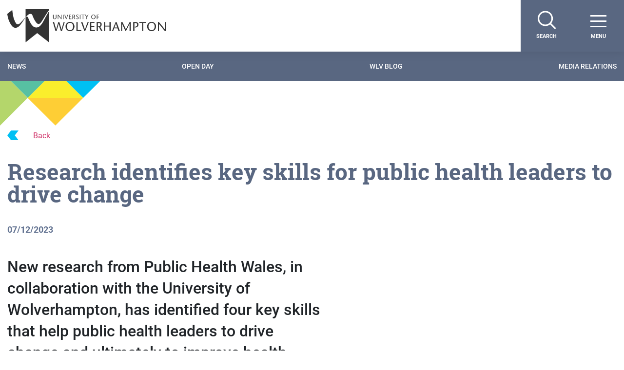

--- FILE ---
content_type: text/html; charset=UTF-8
request_url: https://www.wlv.ac.uk/news-and-events/latest-news/2023/december-2023/research-identifies-key-skills-for-public-health-leaders-to-drive-change-.php
body_size: 2264
content:
<!DOCTYPE html>
<html lang="en">
<head>
    <meta charset="utf-8">
    <meta name="viewport" content="width=device-width, initial-scale=1">
    <title></title>
    <style>
        body {
            font-family: "Arial";
        }
    </style>
    <script type="text/javascript">
    window.awsWafCookieDomainList = [];
    window.gokuProps = {
"key":"AQIDAHjcYu/GjX+QlghicBgQ/7bFaQZ+m5FKCMDnO+vTbNg96AH8rhIMJ+z/0ZlnwNGCUsFTAAAAfjB8BgkqhkiG9w0BBwagbzBtAgEAMGgGCSqGSIb3DQEHATAeBglghkgBZQMEAS4wEQQM0xF1depSHZO07bzbAgEQgDtkDWjfu/iA1FFovrm1DbICsUAV04yfVyp7MT61DYp7EWM6jDnLUg9RkBp27QieKrX3EpH4gWzcP8WQoA==",
          "iv":"A6x+YQEwdgAABRTn",
          "context":"y4skXB+NnPMT/X5BDvvzMQg+gwxra5ZKAOpFsQOI0p/CQ6tZUyEbRgE5U672NmPD000W7FTRmIEN9NhNAsNaQWwfYDRc2I5cVhtLa/ICIk4u2//FrsATvqEN1AYXHPhmZbjuOVJFDJvBWqUr17ONV9ieiVggEbWSUdXipCU3MJBLSEVXwIkIcVePAZAng2OV8+l6NqrznH3w6xvONcNBfTcSRY0WHGNKppGScDtu1GsQg4u81f0tkLCqDvyquXagHO0v73OFUfr5UPaLOV/kVHnGkJem21TSwKNXpUkEQsxFhssJaMcZa8tgchXe5NWxT4W6Uhjx8jswPQscUtWglnmR/xZ4gqId1bFK3Pnd33tP3fT7VM7Jj+ssuWEk8hiRx3Xp4l/rSJtzaPPyDsp4brHumuItR43PWZuIBOs8oLF8AbK5CQIP2jNrOVfSLjW/Br/Ltz/pZmakR+UJVNftFMrWPG484t+aKHhhRwK7Pyuvr5s+equXj1CjsRDZZaTa8N+IyxvAhlmwwsfYqGPpSm6XRpleWbDm6K4HjvI9F/59R0YjsaIqHINswqE/mGVFb3JPbOn7TXLYjE+5NI4n5iWXapW2nmodka4dRtfVqDhHzP9QXEskKljrKnUoFNsK/olDW2cmOSLK99eP+yDQN8FEbHKKToZkTFKa3zp3UXpSOsPz9yAthtP7mIGgPYHC4MEbBoU14gqCqo1H3t5gkYa5tFpLVjkNOelTJ5keIPXtUeSVZsmn+Y/Acffx0kkFGQyf2lvoosCn3+Mqd91aZhX5rgI0pB2Z7xqSQQ=="
};
    </script>
    <script src="https://0441c79e9d78.91754b5c.us-east-2.token.awswaf.com/0441c79e9d78/4625017a5af8/67246de21078/challenge.js"></script>
</head>
<body>
    <div id="challenge-container"></div>
    <script type="text/javascript">
        AwsWafIntegration.saveReferrer();
        AwsWafIntegration.checkForceRefresh().then((forceRefresh) => {
            if (forceRefresh) {
                AwsWafIntegration.forceRefreshToken().then(() => {
                    window.location.reload(true);
                });
            } else {
                AwsWafIntegration.getToken().then(() => {
                    window.location.reload(true);
                });
            }
        });
    </script>
    <noscript>
        <h1>JavaScript is disabled</h1>
        In order to continue, we need to verify that you're not a robot.
        This requires JavaScript. Enable JavaScript and then reload the page.
    </noscript>
</body>
</html>

--- FILE ---
content_type: text/html; charset=UTF-8
request_url: https://www.wlv.ac.uk/news-and-events/latest-news/2023/december-2023/research-identifies-key-skills-for-public-health-leaders-to-drive-change-.php
body_size: 26852
content:

<!DOCTYPE html>
<html lang="en">
<head>
<meta charset="utf-8" />
<meta http-equiv="x-ua-compatible" content="ie=edge" />
<title>December 2023 - Research identifies key skills for public health leaders to drive change  - University of Wolverhampton</title>
<meta name="DC.title" content="Research identifies key skills for public health leaders to drive change " />
<meta name="DC.description" content="New research from Public Health Wales, in collaboration with the University of Wolverhampton, has identified four key skills that help public health leaders to drive change and ultimately to improve h" />
<meta name="DC.keywords" content="corporate, research " />
<meta name="description" content="University of Wolverhampton offers undergraduate and postgraduate degree courses in health, education, business, arts, social sciences, science and engineering."><meta name="publish" content="Wed Jan 21 2026 15:08:38 GMT-0000 (GMT)"><meta name="contentid" content="71406"><meta name="workflowid" content="35">

<meta name="silktide-cms" content="eyAiY21zIjogIlRlcm1pbmFsRm91ciIsICJlZGl0b3JVcmwiOiAiaHR0cHM6Ly93Y21zLndsdi5hYy51ay90ZXJtaW5hbGZvdXIvcGFnZS9zZWN0aW9uI2VkaXQvNzE0MDYiIH0="><!-- Twitter card start -->
<meta name="twitter:card" content="summary" />
<meta name="twitter:site" content="@wlv_uni" />
<meta name="twitter:title" content="Research identifies key skills for public health leaders to drive change " />
<meta name="twitter:description" content="New research from Public Health Wales, in collaboration with the University of Wolverhampton, has identified four key skills that help public health leaders to drive change and ultimately to improve h" />
  
   <!-- exclude from crawl -->
   <!-- exclude from search -->
   <!-- exclude from search -->
  <meta name="sectionType" content="website" />
  <meta name="searchTitle" content='December 2023 | Research identifies key skills for public health leaders to drive change ' />
  <meta name="LastModified" content="2024-06-12T16:02:11Z" />

<meta name="twitter:image" content="https://www.wlv.ac.uk/media/departments/digital-content-and-communications/images-18-19/231207-Health-Leadership-Research-Resized.jpg" />
<!-- Twitter card end -->

<link rel="canonical" href="https://www.wlv.ac.uk/news-and-events/latest-news/2023/december-2023/research-identifies-key-skills-for-public-health-leaders-to-drive-change-.php">
    <meta name="viewport" content="width=device-width, initial-scale=1" />
    <meta name="google-site-verification" content="oBXBqFt8N4qHmOnuK_pDGDTsDzIRZvCFBY6LW9hKPfg" />
    <meta name="msapplication-config" content="/media/2019-template-assets/favicons/browserconfig.xml?v=0.0.4" />
    <meta name="theme-color" content="#ffffff" />
    <meta name="msapplication-TileColor" content="#da532c" />
    <meta name="msapplication-navbutton-color" content="" />
    <meta name="apple-mobile-web-app-status-bar-style" content="black" />
    <link rel="apple-touch-icon" sizes="180x180" href="/media/2019-template-assets/favicons/apple-touch-icon.png?v=0.0.4" />
    <link rel="icon" type="image/png" sizes="32x32" href="/media/2019-template-assets/favicons/favicon-32x32.png?v=0.0.4" />
    <link rel="icon" type="image/png" sizes="16x16" href="/media/2019-template-assets/favicons/favicon-16x16.png?v=0.0.4" />
    <link rel="mask-icon" href="/media/2019-template-assets/favicons/safari-pinned-tab.svg?v=0.0.4" color="#5bbad5" />
    <link rel="shortcut icon" href="/media/2019-template-assets/favicons/favicon.ico?v=0.0.4" />
    <link rel="manifest" href="/media/2019-template-assets/favicons/site.webmanifest?v=0.0.4" />
    <link rel="stylesheet" href="https://use.typekit.net/vac4lqs.css" />
    <link rel="stylesheet" href="https://fonts.googleapis.com/css?family=Roboto+Slab&display=swap">
    <link rel="stylesheet" href="https://cdnjs.cloudflare.com/ajax/libs/font-awesome/5.8.1/css/all.min.css" />
    <link rel="stylesheet" href="https://cdnjs.cloudflare.com/ajax/libs/fancybox/3.5.7/jquery.fancybox.min.css" />
    <link rel="stylesheet" href="https://cdnjs.cloudflare.com/ajax/libs/odometer.js/0.4.8/themes/odometer-theme-default.min.css" />
    <link rel="stylesheet" href="https://cdnjs.cloudflare.com/ajax/libs/jquery.basictable/1.0.9/basictable.min.css" />
    <link rel="stylesheet" href="https://cdnjs.cloudflare.com/ajax/libs/lightgallery/1.6.12/css/lightgallery.min.css" />
    <link rel="stylesheet" href="https://cdnjs.cloudflare.com/ajax/libs/flickity/2.2.1/flickity.min.css" />
    <link rel="stylesheet" href="/media/2019-template-assets/css-js/main.min-(1).css?v=0.0.4"/>
    <script src="https://cdnjs.cloudflare.com/ajax/libs/jquery/3.4.1/jquery.min.js"></script>



<!-- Course notification styles -->
<style>
.course-alert {
    padding: 20px;
    background-color: #FFF;
    color: #596781;
    margin-bottom: 15px;
    border: solid !important;
    border-width: 2px !important;
    border-color: #F05A8D !important;
}
/* The close button */
.closebtn {
    margin-left: 15px;
    color: CCC;
    font-weight: bold;
    float: right;
    font-size: 22px;
    line-height: 20px;
    cursor: pointer;
    transition: 0.3s;
}
/* When moving the mouse over the close button */
.closebtn:hover {
    color: 000;
    font-weight: bold;
}
</style>
<!-- End Course notification styles--> 

<!-- Additional CSS for WLV-Granite styles -->
<link rel="stylesheet" type="text/css" media="" href="/media/css/wlv-granite-styles-(1)-(2)-(1).css" />
  
<!-- Media Carousel -->
<link rel="stylesheet" type="text/css" media="" href="/media/css/media-carousel.css" />

</head>
<body class="template--landing">



<!-- Google Tag Manager -->
<noscript><iframe src="//www.googletagmanager.com/ns.html?id=GTM-W7WCB8"
height="0" width="0" style="display:none;visibility:hidden"></iframe></noscript>
<script>(function(w,d,s,l,i){w[l]=w[l]||[];w[l].push({'gtm.start':
new Date().getTime(),event:'gtm.js'});var f=d.getElementsByTagName(s)[0],
j=d.createElement(s),dl=l!='dataLayer'?'&l='+l:'';j.async=true;j.src=
'//www.googletagmanager.com/gtm.js?id='+i+dl;f.parentNode.insertBefore(j,f);
})(window,document,'script','dataLayer','GTM-W7WCB8');</script>
<!-- End Google Tag Manager -->

<main id="wrap" role="main">

    <nav class="nav--primary c-navbar navbar navbar-expand-xxl fixed-top p-0" role="navigation">
        <div class="container-fluid">
            <a class="navbar-brand mr-auto mr-lg-0" href="/" title="University of Wolverhampton Home">
                <div class="navbar-brand__main">
                    <img role="img" class="onsticky" src="/media/2019-template-assets/graphics/logo.svg" alt="University of Wolverhampton Logo">
                    <img role="img" class="unsticky" src="/media/2019-template-assets/graphics/logo_white.svg" alt="University of Wolverhampton Logo">
                </div>
            </a>
            <div class="navbar-collapse offcanvas-collapse" id="offcanvas-navbar">
                <ul class="navbar-nav main_menu mx-auto mr-lg-0">
                    <li>
                        <form class="" method="get" action="https://www.wlv.ac.uk/search/">
                            <div class="Menu_Search input-group mb-3">
                                <input type="text" class="form-control form-control-lg" name="searchStudioQuery" placeholder="Type your search query here" aria-label="Type your search query here" aria-describedby="button-addon2" autocomplete="off">
                                <div class="input-group-append">
                                    <button class="btn btn-lg bg-white" type="submit" id="button-addon2" title="Search">
                                        <svg width="28" height="26" viewBox="0 0 28 26" fill="none" xmlns="http://www.w3.org/2000/svg">
                                            <path d="M18.067 19.035C13.6169 19.7322 9.49569 16.7663 8.82175 12.465C8.1478 8.16375 11.1644 4.07949 15.6144 3.38224C20.0645 2.68499 24.1857 5.65087 24.8597 9.95216C25.5336 14.2535 22.517 18.3377 18.067 19.035Z" stroke="#FECE35" stroke-width="2.12011"/>
                                            <line y1="-1.06005" x2="9.89966" y2="-1.06005" transform="matrix(-0.678101 0.734969 -0.749047 -0.662516 9.74731 16.833)" stroke="#FECE35" stroke-width="2.12011"/>
                                        </svg>
                                    </button>
                                </div>
                            </div>
                        </form>
                    </li>
                    
    <li class="nav-item dropdown">
        <a class="nav-link nav-link--mega-menu" href="/courses/" id="mega_menu_29172234" data-menu-id="29172234" title="Our Courses">Our Courses</a>
        <button class="btn btn-transparent p-0 dropdown-toggle d-xxl-none" type="button" id="mega_menu_29172234_button" data-toggle="dropdown" aria-haspopup="true" aria-expanded="false" title="Our Courses button" aria-label="Our Courses button">
            <svg width="19" height="13" viewBox="0 0 19 13" fill="none" xmlns="http://www.w3.org/2000/svg">
                <path d="M0 6.5H18M18 6.5L12.375 1M18 6.5L12.375 12" stroke="white"/>
            </svg>
        </button>
        <ul class="dropdown-menu" aria-labelledby="mega_menu_29172234_button" data-text="Our Courses">
            <li style="" class="nav-item nav-item--overview">
                <h2>Our Courses</h2>
                <a href="/courses/" title="Overview Our Courses">Overview <img role="img" src="/media/2019-template-assets/graphics/arrow_small.svg" alt="access"></a>
            </li>
    <li class="nav-item dropdown">
        <a class="nav-link" href="/courses/" title="Types of Courses ">Types of Courses </a>
        <button class="btn btn-transparent p-0 dropdown-toggle d-xxl-none lv-2" type="button" title="Types of Courses  button" id="mega_menu_29172234_block_1" data-toggle="dropdown" aria-haspopup="true" aria-expanded="false">
            <svg width="19" height="13" viewBox="0 0 19 13" fill="none" xmlns="http://www.w3.org/2000/svg">
                <path d="M0 6.5H18M18 6.5L12.375 1M18 6.5L12.375 12" stroke="white"/>
            </svg>
        </button>
        <ul class="dropdown-menu" aria-labelledby="mega_menu_29172234_block_1" data-text="Types of Courses ">
            <li style="" class="nav-item nav-item--overview">
                <h2>Types of Courses </h2>
                <a href="/courses/" title="Overview Types of Courses ">Overview <img role="img" src="/media/2019-template-assets/graphics/arrow_small.svg" alt="access"></a>
            </li>
            <li><a class=" nav-link" href="/courses/undergraduate/" target="_self" title="Undergraduate Courses">Undergraduate Courses</a></li>
            <li><a class=" nav-link" href="/courses/postgraduate/" target="_self" title="Postgraduate Courses">Postgraduate Courses</a></li>
            <li><a class=" nav-link" href="/research/research-degrees/" target="_self" title="Research (PhD)">Research (PhD)</a></li>
            <li><a class=" nav-link" href="/courses/open-learning/" target="_self" title="Online Distance Learning">Online Distance Learning</a></li>
            <li><a class=" nav-link" href="/business-services/apprenticeships/" target="_self" title="Degree Apprenticeships">Degree Apprenticeships</a></li>
            <li><a class=" nav-link" href="/courses/continuing-professional-development-cpd-short-courses/" target="_self" title="CPD Short Courses">CPD Short Courses</a></li>
        </ul>
    </li>
    <li class="nav-item dropdown">
        <a class="nav-link" href="/courses/" title="Career Guides">Career Guides</a>
        <button class="btn btn-transparent p-0 dropdown-toggle d-xxl-none lv-2" type="button" title="Career Guides button" id="mega_menu_29172234_block_2" data-toggle="dropdown" aria-haspopup="true" aria-expanded="false">
            <svg width="19" height="13" viewBox="0 0 19 13" fill="none" xmlns="http://www.w3.org/2000/svg">
                <path d="M0 6.5H18M18 6.5L12.375 1M18 6.5L12.375 12" stroke="white"/>
            </svg>
        </button>
        <ul class="dropdown-menu" aria-labelledby="mega_menu_29172234_block_2" data-text="Career Guides">
            <li style="" class="nav-item nav-item--overview">
                <h2>Career Guides</h2>
                <a href="/courses/" title="Overview Career Guides">Overview <img role="img" src="/media/2019-template-assets/graphics/arrow_small.svg" alt="access"></a>
            </li>
            <li><a class=" nav-link" href="/courses/build-a-career-in-construction/" target="_self" title="Architecture and Construction">Architecture and Construction</a></li>
            <li><a class=" nav-link" href="/courses/start-your-career-in-business-or-law/" target="_self" title="Business and Law">Business and Law</a></li>
            <li><a class=" nav-link" href="/courses/how-to-launch-your-creative-industry-career/" target="_self" title="Creative Industries">Creative Industries</a></li>
            <li><a class=" nav-link" href="/courses/careers-in-digital-and-cyber/" target="_self" title="Digital and Cyber">Digital and Cyber</a></li>
            <li><a class=" nav-link" href="/courses/start-your-career-in-health-and-social-care/" target="_self" title="Health and Social Care">Health and Social Care</a></li>
            <li><a class=" nav-link" href="/courses/how-to-kickstart-your-career-in-sports-at-the-university-of-wolverhampton/" target="_self" title="Sport">Sport</a></li>
            <li><a class=" nav-link" href="/courses/how-to-become-a-teacher/" target="_self" title="Teaching and Education">Teaching and Education</a></li>
        </ul>
    </li>
    <li class="nav-item dropdown">
        <a class="nav-link" href="/courses/" title="Make it happen">Make it happen</a>
        <button class="btn btn-transparent p-0 dropdown-toggle d-xxl-none lv-2" type="button" title="Make it happen button" id="mega_menu_29172234_block_3" data-toggle="dropdown" aria-haspopup="true" aria-expanded="false">
            <svg width="19" height="13" viewBox="0 0 19 13" fill="none" xmlns="http://www.w3.org/2000/svg">
                <path d="M0 6.5H18M18 6.5L12.375 1M18 6.5L12.375 12" stroke="white"/>
            </svg>
        </button>
        <ul class="dropdown-menu" aria-labelledby="mega_menu_29172234_block_3" data-text="Make it happen">
            <li style="" class="nav-item nav-item--overview">
                <h2>Make it happen</h2>
                <a href="/courses/" title="Overview Make it happen">Overview <img role="img" src="/media/2019-template-assets/graphics/arrow_small.svg" alt="access"></a>
            </li>
            <li><a class=" nav-link" href="/a-z/" target="_self" title="Courses A-Z">Courses A-Z</a></li>
            <li><a class=" nav-link" href="/courses/order-a-prospectus/" target="_self" title="Order a Prospectus">Order a Prospectus</a></li>
            <li><a class=" nav-link" href="/apply/how-to-apply/" target="_self" title="How to apply">How to apply</a></li>
            <li><a class=" nav-link" href="https://join.wlv.ac.uk/form/enquiry" target="_self" title="Ask about a course">Ask about a course</a></li>
        </ul>
    </li>
    <li class="nav-item dropdown">
        <a class="nav-link" href="/courses/undergraduate/" title="Popular Undergraduate Courses">Popular Undergraduate Courses</a>
        <button class="btn btn-transparent p-0 dropdown-toggle d-xxl-none lv-2" type="button" title="Popular Undergraduate Courses button" id="mega_menu_29172234_block_4" data-toggle="dropdown" aria-haspopup="true" aria-expanded="false">
            <svg width="19" height="13" viewBox="0 0 19 13" fill="none" xmlns="http://www.w3.org/2000/svg">
                <path d="M0 6.5H18M18 6.5L12.375 1M18 6.5L12.375 12" stroke="white"/>
            </svg>
        </button>
        <ul class="dropdown-menu" aria-labelledby="mega_menu_29172234_block_4" data-text="Popular Undergraduate Courses">
            <li style="" class="nav-item nav-item--overview">
                <h2>Popular Undergraduate Courses</h2>
                <a href="/courses/undergraduate/" title="Overview Popular Undergraduate Courses">Overview <img role="img" src="/media/2019-template-assets/graphics/arrow_small.svg" alt="access"></a>
            </li>
            <li><a class=" nav-link" href="/courses/undergraduate/accounting-finance-economics/" target="_self" title="Accounting, Finance and Economics">Accounting, Finance and Economics</a></li>
            <li><a class=" nav-link" href="/courses/undergraduate/architecture/" target="_self" title="Architecture">Architecture</a></li>
            <li><a class=" nav-link" href="/courses/undergraduate/business-and-management/" target="_self" title="Business and Management">Business and Management</a></li>
            <li><a class=" nav-link" href="/courses/undergraduate/computer-science/" target="_self" title="Computer Science">Computer Science</a></li>
            <li><a class=" nav-link" href="/courses/undergraduate/english/" target="_self" title="English">English</a></li>
            <li><a class=" nav-link" href="/courses/undergraduate/film-media-and-screen/" target="_self" title="Film, Media and Screen">Film, Media and Screen</a></li>
            <li><a class=" nav-link" href="/courses/undergraduate/law/" target="_self" title="Law">Law</a></li>
            <li><a class=" nav-link" href="/courses/undergraduate/midwifery/" target="_self" title="Midwifery">Midwifery</a></li>
            <li><a class=" nav-link" href="/courses/undergraduate/nursing/" target="_self" title="Nursing">Nursing</a></li>
            <li><a class=" nav-link" href="/courses/undergraduate/pharmacy/" target="_self" title="Pharmacy, Pharmaceutical Science and Pharmacology">Pharmacy, Pharmaceutical Science and Pharmacology</a></li>
            <li><a class=" nav-link" href="/courses/undergraduate/public-health/" target="_self" title="Public Health">Public Health</a></li>
            <li><a class=" nav-link" href="/courses/undergraduate/social-work-and-care/" target="_self" title="Social Work and Social Care">Social Work and Social Care</a></li>
            <li><a class=" nav-link" href="/courses/undergraduate/sport-physical-activity/" target="_self" title="Sport and Physical Activity">Sport and Physical Activity</a></li>
            <li><a class=" nav-link" href="/courses/undergraduate/teaching/" target="_self" title="Teaching">Teaching</a></li>
        </ul>
    </li>
    <li class="nav-item dropdown">
        <a class="nav-link" href="/courses/postgraduate/" title="Popular Postgraduate Courses">Popular Postgraduate Courses</a>
        <button class="btn btn-transparent p-0 dropdown-toggle d-xxl-none lv-2" type="button" title="Popular Postgraduate Courses button" id="mega_menu_29172234_block_5" data-toggle="dropdown" aria-haspopup="true" aria-expanded="false">
            <svg width="19" height="13" viewBox="0 0 19 13" fill="none" xmlns="http://www.w3.org/2000/svg">
                <path d="M0 6.5H18M18 6.5L12.375 1M18 6.5L12.375 12" stroke="white"/>
            </svg>
        </button>
        <ul class="dropdown-menu" aria-labelledby="mega_menu_29172234_block_5" data-text="Popular Postgraduate Courses">
            <li style="" class="nav-item nav-item--overview">
                <h2>Popular Postgraduate Courses</h2>
                <a href="/courses/postgraduate/" title="Overview Popular Postgraduate Courses">Overview <img role="img" src="/media/2019-template-assets/graphics/arrow_small.svg" alt="access"></a>
            </li>
            <li><a class=" nav-link" href="/courses/postgraduate/business/" target="_self" title="Business">Business</a></li>
            <li><a class=" nav-link" href="/courses/postgraduate/civil-engineering-and-built-environment/" target="_self" title="Civil Engineering and Built Environment">Civil Engineering and Built Environment</a></li>
            <li><a class=" nav-link" href="/courses/postgraduate/cyber-security/" target="_self" title="Cyber Security">Cyber Security</a></li>
            <li><a class=" nav-link" href="/courses/postgraduate/education/" target="_self" title="Education">Education</a></li>
            <li><a class=" nav-link" href="/courses/postgraduate/health-sciences/" target="_self" title="Health Sciences">Health Sciences</a></li>
            <li><a class=" nav-link" href="/courses/postgraduate/law/" target="_self" title="Law">Law</a></li>
            <li><a class=" nav-link" href="/courses/postgraduate/nursing/" target="_self" title="Nursing">Nursing</a></li>
        </ul>
    </li>
        </ul>
    </li>
    <li class="nav-item dropdown">
        <a class="nav-link nav-link--mega-menu" href="/university-life/" id="mega_menu_11043492" data-menu-id="11043492" title="University Life">University Life</a>
        <button class="btn btn-transparent p-0 dropdown-toggle d-xxl-none" type="button" id="mega_menu_11043492_button" data-toggle="dropdown" aria-haspopup="true" aria-expanded="false" title="University Life button" aria-label="University Life button">
            <svg width="19" height="13" viewBox="0 0 19 13" fill="none" xmlns="http://www.w3.org/2000/svg">
                <path d="M0 6.5H18M18 6.5L12.375 1M18 6.5L12.375 12" stroke="white"/>
            </svg>
        </button>
        <ul class="dropdown-menu" aria-labelledby="mega_menu_11043492_button" data-text="University Life">
            <li style="" class="nav-item nav-item--overview">
                <h2>University Life</h2>
                <a href="/university-life/" title="Overview University Life">Overview <img role="img" src="/media/2019-template-assets/graphics/arrow_small.svg" alt="access"></a>
            </li>
    <li class="nav-item">
        <a class="nav-link" href="/university-life/students-union/" title="Students' Union">Students' Union</a>
    </li>
    <li class="nav-item dropdown">
        <a class="nav-link" href="/university-life/speak-to-a-student/" title="Speak to a Student">Speak to a Student</a>
        <button class="btn btn-transparent p-0 dropdown-toggle d-xxl-none lv-2" type="button" title="Speak to a Student button" id="mega_menu_11043492_block_3" data-toggle="dropdown" aria-haspopup="true" aria-expanded="false">
            <svg width="19" height="13" viewBox="0 0 19 13" fill="none" xmlns="http://www.w3.org/2000/svg">
                <path d="M0 6.5H18M18 6.5L12.375 1M18 6.5L12.375 12" stroke="white"/>
            </svg>
        </button>
        <ul class="dropdown-menu" aria-labelledby="mega_menu_11043492_block_3" data-text="Speak to a Student">
            <li style="" class="nav-item nav-item--overview">
                <h2>Speak to a Student</h2>
                <a href="/university-life/speak-to-a-student/" title="Overview Speak to a Student">Overview <img role="img" src="/media/2019-template-assets/graphics/arrow_small.svg" alt="access"></a>
            </li>
            <li><a class=" nav-link" href="https://join.wlv.ac.uk/form/enquiry" target="_self" title="Make a Course Enquiry">Make a Course Enquiry</a></li>
            <li><a class=" nav-link" href="/university-life/speak-to-a-student/" target="_self" title="Talk to an ambassador">Talk to an ambassador</a></li>
        </ul>
    </li>
    <li class="nav-item dropdown">
        <a class="nav-link" href="/university-life/wlv-gym/" title="WLV Gym">WLV Gym</a>
        <button class="btn btn-transparent p-0 dropdown-toggle d-xxl-none lv-2" type="button" title="WLV Gym button" id="mega_menu_11043492_block_4" data-toggle="dropdown" aria-haspopup="true" aria-expanded="false">
            <svg width="19" height="13" viewBox="0 0 19 13" fill="none" xmlns="http://www.w3.org/2000/svg">
                <path d="M0 6.5H18M18 6.5L12.375 1M18 6.5L12.375 12" stroke="white"/>
            </svg>
        </button>
        <ul class="dropdown-menu" aria-labelledby="mega_menu_11043492_block_4" data-text="WLV Gym">
            <li style="" class="nav-item nav-item--overview">
                <h2>WLV Gym</h2>
                <a href="/university-life/wlv-gym/" title="Overview WLV Gym">Overview <img role="img" src="/media/2019-template-assets/graphics/arrow_small.svg" alt="access"></a>
            </li>
            <li><a class=" nav-link" href="/university-life/wlv-gym/campus-opening-times/" target="_self" title="Opening Times">Opening Times</a></li>
            <li><a class=" nav-link" href="/university-life/wlv-gym/recreational-facilities/" target="_self" title="Facilities">Facilities</a></li>
            <li><a class=" nav-link" href="/university-life/wlv-gym/student-memberships/" target="_self" title="Student Memberships">Student Memberships</a></li>
        </ul>
    </li>
    <li class="nav-item">
        <a class="nav-link" href="/university-life/campus-transport/" title="Campus Travel and Transport">Campus Travel and Transport</a>
    </li>
    <li class="nav-item dropdown">
        <a class="nav-link" href="/university-life/university-of-opportunity/" title="University of Opportunity">University of Opportunity</a>
        <button class="btn btn-transparent p-0 dropdown-toggle d-xxl-none lv-2" type="button" title="University of Opportunity button" id="mega_menu_11043492_block_6" data-toggle="dropdown" aria-haspopup="true" aria-expanded="false">
            <svg width="19" height="13" viewBox="0 0 19 13" fill="none" xmlns="http://www.w3.org/2000/svg">
                <path d="M0 6.5H18M18 6.5L12.375 1M18 6.5L12.375 12" stroke="white"/>
            </svg>
        </button>
        <ul class="dropdown-menu" aria-labelledby="mega_menu_11043492_block_6" data-text="University of Opportunity">
            <li style="" class="nav-item nav-item--overview">
                <h2>University of Opportunity</h2>
                <a href="/university-life/university-of-opportunity/" title="Overview University of Opportunity">Overview <img role="img" src="/media/2019-template-assets/graphics/arrow_small.svg" alt="access"></a>
            </li>
            <li><a class=" nav-link" href="/university-life/wlvhuman/" target="_self" title="Humans of WLV">Humans of WLV</a></li>
            <li><a class=" nav-link" href="/university-life/key-facts/" target="_self" title="Key Facts">Key Facts</a></li>
        </ul>
    </li>
    <li class="nav-item dropdown">
        <a class="nav-link" href="/university-life/student-support/" title="Student Support">Student Support</a>
        <button class="btn btn-transparent p-0 dropdown-toggle d-xxl-none lv-2" type="button" title="Student Support button" id="mega_menu_11043492_block_7" data-toggle="dropdown" aria-haspopup="true" aria-expanded="false">
            <svg width="19" height="13" viewBox="0 0 19 13" fill="none" xmlns="http://www.w3.org/2000/svg">
                <path d="M0 6.5H18M18 6.5L12.375 1M18 6.5L12.375 12" stroke="white"/>
            </svg>
        </button>
        <ul class="dropdown-menu" aria-labelledby="mega_menu_11043492_block_7" data-text="Student Support">
            <li style="" class="nav-item nav-item--overview">
                <h2>Student Support</h2>
                <a href="/university-life/student-support/" title="Overview Student Support">Overview <img role="img" src="/media/2019-template-assets/graphics/arrow_small.svg" alt="access"></a>
            </li>
            <li><a class=" nav-link" href="/university-life/student-support/mature-student-support/" target="_self" title="Mature Students Support">Mature Students Support</a></li>
            <li><a class=" nav-link" href="/university-life/part-time-jobs/" target="_self" title="Part-time work">Part-time work</a></li>
            <li><a class=" nav-link" href="/university-life/security-services/" target="_self" title="Student Safety">Student Safety</a></li>
        </ul>
    </li>
    <li class="nav-item dropdown">
        <a class="nav-link" href="/university-life/accommodation/" title="Accommodation">Accommodation</a>
        <button class="btn btn-transparent p-0 dropdown-toggle d-xxl-none lv-2" type="button" title="Accommodation button" id="mega_menu_11043492_block_8" data-toggle="dropdown" aria-haspopup="true" aria-expanded="false">
            <svg width="19" height="13" viewBox="0 0 19 13" fill="none" xmlns="http://www.w3.org/2000/svg">
                <path d="M0 6.5H18M18 6.5L12.375 1M18 6.5L12.375 12" stroke="white"/>
            </svg>
        </button>
        <ul class="dropdown-menu" aria-labelledby="mega_menu_11043492_block_8" data-text="Accommodation">
            <li style="" class="nav-item nav-item--overview">
                <h2>Accommodation</h2>
                <a href="/university-life/accommodation/" title="Overview Accommodation">Overview <img role="img" src="/media/2019-template-assets/graphics/arrow_small.svg" alt="access"></a>
            </li>
            <li><a class=" nav-link" href="/university-life/accommodation/how-do-i-apply/" target="_self" title="How do I apply?">How do I apply?</a></li>
            <li><a class=" nav-link" href="/university-life/accommodation/where-can-i-live/city-campus/" target="_self" title="City Campus">City Campus</a></li>
            <li><a class=" nav-link" href="/university-life/accommodation/where-can-i-live/walsall-campus/" target="_self" title="Walsall Campus">Walsall Campus</a></li>
            <li><a class=" nav-link" href="/university-life/accommodation/where-can-i-live/telford-campus/" target="_self" title="Telford Campus">Telford Campus</a></li>
        </ul>
    </li>
    <li class="nav-item">
        <a class="nav-link" href="/university-life/wlv-on-demand/" title="WLV On Demand">WLV On Demand</a>
    </li>
    <li class="nav-item dropdown">
        <a class="nav-link" href="/university-life/our-campus/" title="Our Campus">Our Campus</a>
        <button class="btn btn-transparent p-0 dropdown-toggle d-xxl-none lv-2" type="button" title="Our Campus button" id="mega_menu_11043492_block_10" data-toggle="dropdown" aria-haspopup="true" aria-expanded="false">
            <svg width="19" height="13" viewBox="0 0 19 13" fill="none" xmlns="http://www.w3.org/2000/svg">
                <path d="M0 6.5H18M18 6.5L12.375 1M18 6.5L12.375 12" stroke="white"/>
            </svg>
        </button>
        <ul class="dropdown-menu" aria-labelledby="mega_menu_11043492_block_10" data-text="Our Campus">
            <li style="" class="nav-item nav-item--overview">
                <h2>Our Campus</h2>
                <a href="/university-life/our-campus/" title="Overview Our Campus">Overview <img role="img" src="/media/2019-template-assets/graphics/arrow_small.svg" alt="access"></a>
            </li>
            <li><a class=" nav-link" href="/university-life/our-campus/springfield-campus/" target="_self" title="Springfield Campus">Springfield Campus</a></li>
            <li><a class=" nav-link" href="/university-life/our-facilities/" target="_self" title="Our Facilities">Our Facilities</a></li>
            <li><a class=" nav-link" href="https://www.wlv.ac.uk/university-life/virtual-tour/" target="_self" title="Virtual Tour">Virtual Tour</a></li>
            <li><a class=" nav-link" href="https://www.wlv.ac.uk/news-and-events/" target="_self" title="News and Events">News and Events</a></li>
        </ul>
    </li>
        </ul>
    </li>
    <li class="nav-item dropdown">
        <a class="nav-link nav-link--mega-menu" href="/apply/how-to-apply/" id="mega_menu_11043495" data-menu-id="11043495" title="Apply">Apply</a>
        <button class="btn btn-transparent p-0 dropdown-toggle d-xxl-none" type="button" id="mega_menu_11043495_button" data-toggle="dropdown" aria-haspopup="true" aria-expanded="false" title="Apply button" aria-label="Apply button">
            <svg width="19" height="13" viewBox="0 0 19 13" fill="none" xmlns="http://www.w3.org/2000/svg">
                <path d="M0 6.5H18M18 6.5L12.375 1M18 6.5L12.375 12" stroke="white"/>
            </svg>
        </button>
        <ul class="dropdown-menu" aria-labelledby="mega_menu_11043495_button" data-text="Apply">
            <li style="" class="nav-item nav-item--overview">
                <h2>Apply</h2>
                <a href="/apply/how-to-apply/" title="Overview Apply">Overview <img role="img" src="/media/2019-template-assets/graphics/arrow_small.svg" alt="access"></a>
            </li>
    <li class="nav-item dropdown">
        <a class="nav-link" href="/apply/how-to-apply/" title="How to Apply">How to Apply</a>
        <button class="btn btn-transparent p-0 dropdown-toggle d-xxl-none lv-2" type="button" title="How to Apply button" id="mega_menu_11043495_block_1" data-toggle="dropdown" aria-haspopup="true" aria-expanded="false">
            <svg width="19" height="13" viewBox="0 0 19 13" fill="none" xmlns="http://www.w3.org/2000/svg">
                <path d="M0 6.5H18M18 6.5L12.375 1M18 6.5L12.375 12" stroke="white"/>
            </svg>
        </button>
        <ul class="dropdown-menu" aria-labelledby="mega_menu_11043495_block_1" data-text="How to Apply">
            <li style="" class="nav-item nav-item--overview">
                <h2>How to Apply</h2>
                <a href="/apply/how-to-apply/" title="Overview How to Apply">Overview <img role="img" src="/media/2019-template-assets/graphics/arrow_small.svg" alt="access"></a>
            </li>
            <li><a class=" nav-link" href="/apply/how-to-apply/before-you-apply/" target="_self" title="Find the right course for you">Find the right course for you</a></li>
            <li><a class=" nav-link" href="/apply/how-to-apply/making-your-application/" target="_self" title="Making your application">Making your application</a></li>
            <li><a class=" nav-link" href="/apply/how-to-apply/after-you-have-applied/" target="_self" title="After you've applied">After you've applied</a></li>
            <li><a class=" nav-link" href="/international/making-an-application/how-to-apply/" target="_self" title="International Applications">International Applications</a></li>
            <li><a class=" nav-link" href="/apply/how-to-apply/apply-direct/" target="_self" title="Apply Direct">Apply Direct</a></li>
            <li><a class=" nav-link" href="/apply/get-set/" target="_self" title="Get Set">Get Set</a></li>
        </ul>
    </li>
    <li class="nav-item dropdown">
        <a class="nav-link" href="/apply/funding-costs-fees-and-support/" title="Funding, Costs, Fees, and Support">Funding, Costs, Fees, and Support</a>
        <button class="btn btn-transparent p-0 dropdown-toggle d-xxl-none lv-2" type="button" title="Funding, Costs, Fees, and Support button" id="mega_menu_11043495_block_2" data-toggle="dropdown" aria-haspopup="true" aria-expanded="false">
            <svg width="19" height="13" viewBox="0 0 19 13" fill="none" xmlns="http://www.w3.org/2000/svg">
                <path d="M0 6.5H18M18 6.5L12.375 1M18 6.5L12.375 12" stroke="white"/>
            </svg>
        </button>
        <ul class="dropdown-menu" aria-labelledby="mega_menu_11043495_block_2" data-text="Funding, Costs, Fees, and Support">
            <li style="" class="nav-item nav-item--overview">
                <h2>Funding, Costs, Fees, and Support</h2>
                <a href="/apply/funding-costs-fees-and-support/" title="Overview Funding, Costs, Fees, and Support">Overview <img role="img" src="/media/2019-template-assets/graphics/arrow_small.svg" alt="access"></a>
            </li>
            <li><a class=" nav-link" href="/apply/funding-costs-fees-and-support/financial-support/scholarships/" target="_self" title="Scholarships">Scholarships</a></li>
            <li><a class=" nav-link" href="/apply/funding-costs-fees-and-support/fees-and-costs/" target="_self" title="Costs and Funding">Costs and Funding</a></li>
            <li><a class=" nav-link" href="/apply/funding-costs-fees-and-support/how-to-pay/" target="_self" title="Repayment Options">Repayment Options</a></li>
        </ul>
    </li>
    <li class="nav-item dropdown">
        <a class="nav-link" href="/apply/how-to-apply/the-gateway/" title="Support and Advice at the Gateway">Support and Advice at the Gateway</a>
        <button class="btn btn-transparent p-0 dropdown-toggle d-xxl-none lv-2" type="button" title="Support and Advice at the Gateway button" id="mega_menu_11043495_block_4" data-toggle="dropdown" aria-haspopup="true" aria-expanded="false">
            <svg width="19" height="13" viewBox="0 0 19 13" fill="none" xmlns="http://www.w3.org/2000/svg">
                <path d="M0 6.5H18M18 6.5L12.375 1M18 6.5L12.375 12" stroke="white"/>
            </svg>
        </button>
        <ul class="dropdown-menu" aria-labelledby="mega_menu_11043495_block_4" data-text="Support and Advice at the Gateway">
            <li style="" class="nav-item nav-item--overview">
                <h2>Support and Advice at the Gateway</h2>
                <a href="/apply/how-to-apply/the-gateway/" title="Overview Support and Advice at the Gateway">Overview <img role="img" src="/media/2019-template-assets/graphics/arrow_small.svg" alt="access"></a>
            </li>
            <li><a class=" nav-link" href="/apply/how-to-apply/the-gateway/contact-the-gateway/" target="_self" title="Contact the Gateway">Contact the Gateway</a></li>
        </ul>
    </li>
    <li class="nav-item">
        <a class="nav-link" href="/apply/parent-and-carer-hub/" title="Parents and Guardians Hub">Parents and Guardians Hub</a>
    </li>
        </ul>
    </li>
    <li class="nav-item dropdown">
        <a class="nav-link nav-link--mega-menu" href="/research/" id="mega_menu_11043494" data-menu-id="11043494" title="Research">Research</a>
        <button class="btn btn-transparent p-0 dropdown-toggle d-xxl-none" type="button" id="mega_menu_11043494_button" data-toggle="dropdown" aria-haspopup="true" aria-expanded="false" title="Research button" aria-label="Research button">
            <svg width="19" height="13" viewBox="0 0 19 13" fill="none" xmlns="http://www.w3.org/2000/svg">
                <path d="M0 6.5H18M18 6.5L12.375 1M18 6.5L12.375 12" stroke="white"/>
            </svg>
        </button>
        <ul class="dropdown-menu" aria-labelledby="mega_menu_11043494_button" data-text="Research">
            <li style="" class="nav-item nav-item--overview">
                <h2>Research</h2>
                <a href="/research/" title="Overview Research">Overview <img role="img" src="/media/2019-template-assets/graphics/arrow_small.svg" alt="access"></a>
            </li>
    <li class="nav-item">
        <a class="nav-link" href="/research/about-our-research/" title="About our Research ">About our Research </a>
    </li>
    <li class="nav-item">
        <a class="nav-link" href="/research/research-centres/" title="Research Centres">Research Centres</a>
    </li>
    <li class="nav-item">
        <a class="nav-link" href="/research/research-policies-procedures--guidelines/" title="Research Policies, Procedures & Guidelines">Research Policies, Procedures & Guidelines</a>
    </li>
    <li class="nav-item">
        <a class="nav-link" href="/research/research-degrees/" title="Research Degrees (MPhil/PhDs)">Research Degrees (MPhil/PhDs)</a>
    </li>
    <li class="nav-item">
        <a class="nav-link" href="/research/research-services/" title="Research Services">Research Services</a>
    </li>
    <li class="nav-item">
        <a class="nav-link" href="/research/research-news-and-events/" title="Research News and Events">Research News and Events</a>
    </li>
    <li class="nav-item">
        <a class="nav-link" href="/research/research-centres/access-our-expertise/" title="Access our Expertise">Access our Expertise</a>
    </li>
    <li class="nav-item">
        <a class="nav-link" href="/research/research-centres/access-our-expertise/access-research-papers/" title="Access Research Papers">Access Research Papers</a>
    </li>
        </ul>
    </li>
    <li class="nav-item dropdown">
        <a class="nav-link nav-link--mega-menu" href="/international/" id="mega_menu_20945774" data-menu-id="20945774" title="International">International</a>
        <button class="btn btn-transparent p-0 dropdown-toggle d-xxl-none" type="button" id="mega_menu_20945774_button" data-toggle="dropdown" aria-haspopup="true" aria-expanded="false" title="International button" aria-label="International button">
            <svg width="19" height="13" viewBox="0 0 19 13" fill="none" xmlns="http://www.w3.org/2000/svg">
                <path d="M0 6.5H18M18 6.5L12.375 1M18 6.5L12.375 12" stroke="white"/>
            </svg>
        </button>
        <ul class="dropdown-menu" aria-labelledby="mega_menu_20945774_button" data-text="International">
            <li style="" class="nav-item nav-item--overview">
                <h2>International</h2>
                <a href="/international/" title="Overview International">Overview <img role="img" src="/media/2019-template-assets/graphics/arrow_small.svg" alt="access"></a>
            </li>
    <li class="nav-item dropdown">
        <a class="nav-link" href="/international/making-an-application/" title="Making an Application">Making an Application</a>
        <button class="btn btn-transparent p-0 dropdown-toggle d-xxl-none lv-2" type="button" title="Making an Application button" id="mega_menu_20945774_block_1" data-toggle="dropdown" aria-haspopup="true" aria-expanded="false">
            <svg width="19" height="13" viewBox="0 0 19 13" fill="none" xmlns="http://www.w3.org/2000/svg">
                <path d="M0 6.5H18M18 6.5L12.375 1M18 6.5L12.375 12" stroke="white"/>
            </svg>
        </button>
        <ul class="dropdown-menu" aria-labelledby="mega_menu_20945774_block_1" data-text="Making an Application">
            <li style="" class="nav-item nav-item--overview">
                <h2>Making an Application</h2>
                <a href="/international/making-an-application/" title="Overview Making an Application">Overview <img role="img" src="/media/2019-template-assets/graphics/arrow_small.svg" alt="access"></a>
            </li>
            <li><a class=" nav-link" href="/international/your-country/" target="_self" title="Entry Requirements">Entry Requirements</a></li>
            <li><a class=" nav-link" href="/international/making-an-application/language-entry-requirements/" target="_self" title="English Entry Requirements">English Entry Requirements</a></li>
            <li><a class=" nav-link" href="/international/making-an-application/how-to-apply/" target="_self" title="Apply Direct">Apply Direct</a></li>
        </ul>
    </li>
    <li class="nav-item">
        <a class="nav-link" href="/international/your-country/" title="Country Specific Entry Requirements">Country Specific Entry Requirements</a>
    </li>
    <li class="nav-item dropdown">
        <a class="nav-link" href="/international/international-fees--scholarships/" title="International Fees & Scholarships ">International Fees & Scholarships </a>
        <button class="btn btn-transparent p-0 dropdown-toggle d-xxl-none lv-2" type="button" title="International Fees & Scholarships  button" id="mega_menu_20945774_block_3" data-toggle="dropdown" aria-haspopup="true" aria-expanded="false">
            <svg width="19" height="13" viewBox="0 0 19 13" fill="none" xmlns="http://www.w3.org/2000/svg">
                <path d="M0 6.5H18M18 6.5L12.375 1M18 6.5L12.375 12" stroke="white"/>
            </svg>
        </button>
        <ul class="dropdown-menu" aria-labelledby="mega_menu_20945774_block_3" data-text="International Fees & Scholarships ">
            <li style="" class="nav-item nav-item--overview">
                <h2>International Fees & Scholarships </h2>
                <a href="/international/international-fees--scholarships/" title="Overview International Fees & Scholarships ">Overview <img role="img" src="/media/2019-template-assets/graphics/arrow_small.svg" alt="access"></a>
            </li>
            <li><a class=" nav-link" href="/international/making-an-application/international-fees/" target="_self" title="International Fees">International Fees</a></li>
            <li><a class=" nav-link" href="/apply/funding-costs-fees-and-support/how-to-pay/international-students/" target="_self" title="How to pay">How to pay</a></li>
        </ul>
    </li>
    <li class="nav-item dropdown">
        <a class="nav-link" href="/international/international-pre-arrival-2025/" title="International Pre-Arrival">International Pre-Arrival</a>
        <button class="btn btn-transparent p-0 dropdown-toggle d-xxl-none lv-2" type="button" title="International Pre-Arrival button" id="mega_menu_20945774_block_5" data-toggle="dropdown" aria-haspopup="true" aria-expanded="false">
            <svg width="19" height="13" viewBox="0 0 19 13" fill="none" xmlns="http://www.w3.org/2000/svg">
                <path d="M0 6.5H18M18 6.5L12.375 1M18 6.5L12.375 12" stroke="white"/>
            </svg>
        </button>
        <ul class="dropdown-menu" aria-labelledby="mega_menu_20945774_block_5" data-text="International Pre-Arrival">
            <li style="" class="nav-item nav-item--overview">
                <h2>International Pre-Arrival</h2>
                <a href="/international/international-pre-arrival-2025/" title="Overview International Pre-Arrival">Overview <img role="img" src="/media/2019-template-assets/graphics/arrow_small.svg" alt="access"></a>
            </li>
            <li><a class=" nav-link" href="https://www.wlv.ac.uk/current-students/new-students/international-arrival-form/" target="_self" title="Pre-Arrival Form">Pre-Arrival Form</a></li>
            <li><a class=" nav-link" href="/apply/get-set/enrol-online/" target="_self" title="Enrolment">Enrolment</a></li>
            <li><a class=" nav-link" href="https://www.wlv.ac.uk/university-life/accommodation/accommodation-information/international-students/" target="_self" title="Accommodation">Accommodation</a></li>
            <li><a class=" nav-link" href="https://www.wlv.ac.uk/international/international-faqs/" target="_self" title="FAQ's">FAQ's</a></li>
        </ul>
    </li>
    <li class="nav-item">
        <a class="nav-link" href="/international/international-pathway-programmes-/" title="International Pathway Programmes">International Pathway Programmes</a>
    </li>
    <li class="nav-item">
        <a class="nav-link" href="/international/contact-us/" title="Contact us">Contact us</a>
    </li>
        </ul>
    </li>
    <li class="nav-item dropdown">
        <a class="nav-link nav-link--mega-menu" href="/schools-and-institutes/" id="mega_menu_11043491" data-menu-id="11043491" title="Our Schools">Our Schools</a>
        <button class="btn btn-transparent p-0 dropdown-toggle d-xxl-none" type="button" id="mega_menu_11043491_button" data-toggle="dropdown" aria-haspopup="true" aria-expanded="false" title="Our Schools button" aria-label="Our Schools button">
            <svg width="19" height="13" viewBox="0 0 19 13" fill="none" xmlns="http://www.w3.org/2000/svg">
                <path d="M0 6.5H18M18 6.5L12.375 1M18 6.5L12.375 12" stroke="white"/>
            </svg>
        </button>
        <ul class="dropdown-menu" aria-labelledby="mega_menu_11043491_button" data-text="Our Schools">
            <li style="" class="nav-item nav-item--overview">
                <h2>Our Schools</h2>
                <a href="/schools-and-institutes/" title="Overview Our Schools">Overview <img role="img" src="/media/2019-template-assets/graphics/arrow_small.svg" alt="access"></a>
            </li>
    <li class="nav-item dropdown">
        <a class="nav-link" href="/schools-and-institutes/faculty-of-arts-business-and-social-sciences/" title="Faculty of Arts, Business and Social Sciences">Faculty of Arts, Business and Social Sciences</a>
        <button class="btn btn-transparent p-0 dropdown-toggle d-xxl-none lv-2" type="button" title="Faculty of Arts, Business and Social Sciences button" id="mega_menu_11043491_block_1" data-toggle="dropdown" aria-haspopup="true" aria-expanded="false">
            <svg width="19" height="13" viewBox="0 0 19 13" fill="none" xmlns="http://www.w3.org/2000/svg">
                <path d="M0 6.5H18M18 6.5L12.375 1M18 6.5L12.375 12" stroke="white"/>
            </svg>
        </button>
        <ul class="dropdown-menu" aria-labelledby="mega_menu_11043491_block_1" data-text="Faculty of Arts, Business and Social Sciences">
            <li style="" class="nav-item nav-item--overview">
                <h2>Faculty of Arts, Business and Social Sciences</h2>
                <a href="/schools-and-institutes/faculty-of-arts-business-and-social-sciences/" title="Overview Faculty of Arts, Business and Social Sciences">Overview <img role="img" src="/media/2019-template-assets/graphics/arrow_small.svg" alt="access"></a>
            </li>
            <li><a class=" nav-link" href="/schools-and-institutes/faculty-of-arts-business-and-social-sciences/school-of-social-science-humanities--creative-industries/" target="_self" title="School of Social Science, Humanities &amp; Creative Industries">School of Social Science, Humanities &amp; Creative Industries</a></li>
            <li><a class=" nav-link" href="/schools-and-institutes/faculty-of-arts-business-and-social-sciences/school-of-business--law/" target="_self" title="School of Business &amp; Law">School of Business &amp; Law</a></li>
        </ul>
    </li>
    <li class="nav-item dropdown">
        <a class="nav-link" href="/schools-and-institutes/faculty-of-education-health-and-wellbeing/" title="Faculty of Education, Health & Wellbeing ">Faculty of Education, Health & Wellbeing </a>
        <button class="btn btn-transparent p-0 dropdown-toggle d-xxl-none lv-2" type="button" title="Faculty of Education, Health & Wellbeing  button" id="mega_menu_11043491_block_2" data-toggle="dropdown" aria-haspopup="true" aria-expanded="false">
            <svg width="19" height="13" viewBox="0 0 19 13" fill="none" xmlns="http://www.w3.org/2000/svg">
                <path d="M0 6.5H18M18 6.5L12.375 1M18 6.5L12.375 12" stroke="white"/>
            </svg>
        </button>
        <ul class="dropdown-menu" aria-labelledby="mega_menu_11043491_block_2" data-text="Faculty of Education, Health & Wellbeing ">
            <li style="" class="nav-item nav-item--overview">
                <h2>Faculty of Education, Health & Wellbeing </h2>
                <a href="/schools-and-institutes/faculty-of-education-health-and-wellbeing/" title="Overview Faculty of Education, Health & Wellbeing ">Overview <img role="img" src="/media/2019-template-assets/graphics/arrow_small.svg" alt="access"></a>
            </li>
            <li><a class=" nav-link" href="/schools-and-institutes/faculty-of-education-health-and-wellbeing/school-of-nursing-and-midwifery/" target="_self" title="School of Nursing and Midwifery">School of Nursing and Midwifery</a></li>
            <li><a class=" nav-link" href="/schools-and-institutes/faculty-of-education-health-and-wellbeing/school-of-health-and-wellbeing/" target="_self" title="School of Health and Wellbeing">School of Health and Wellbeing</a></li>
            <li><a class=" nav-link" href="/schools-and-institutes/faculty-of-education-health-and-wellbeing/school-of-education--psychology/" target="_self" title="School of Education &amp; Psychology">School of Education &amp; Psychology</a></li>
        </ul>
    </li>
    <li class="nav-item dropdown">
        <a class="nav-link" href="/schools-and-institutes/faculty-of-science-and-engineering/" title="Faculty of Science & Engineering ">Faculty of Science & Engineering </a>
        <button class="btn btn-transparent p-0 dropdown-toggle d-xxl-none lv-2" type="button" title="Faculty of Science & Engineering  button" id="mega_menu_11043491_block_3" data-toggle="dropdown" aria-haspopup="true" aria-expanded="false">
            <svg width="19" height="13" viewBox="0 0 19 13" fill="none" xmlns="http://www.w3.org/2000/svg">
                <path d="M0 6.5H18M18 6.5L12.375 1M18 6.5L12.375 12" stroke="white"/>
            </svg>
        </button>
        <ul class="dropdown-menu" aria-labelledby="mega_menu_11043491_block_3" data-text="Faculty of Science & Engineering ">
            <li style="" class="nav-item nav-item--overview">
                <h2>Faculty of Science & Engineering </h2>
                <a href="/schools-and-institutes/faculty-of-science-and-engineering/" title="Overview Faculty of Science & Engineering ">Overview <img role="img" src="/media/2019-template-assets/graphics/arrow_small.svg" alt="access"></a>
            </li>
            <li><a class=" nav-link" href="/schools-and-institutes/faculty-of-science-and-engineering/school-of-pharmacy--life-sciences/" target="_self" title="School of Pharmacy &amp; Life Sciences">School of Pharmacy &amp; Life Sciences</a></li>
            <li><a class=" nav-link" href="/schools-and-institutes/faculty-of-science-and-engineering/school-of-architecture-computing--engineering/" target="_self" title="School of Architecture, Computing &amp; Engineering">School of Architecture, Computing &amp; Engineering</a></li>
        </ul>
    </li>
    <li class="nav-item">
        <a class="nav-link" href="/schools-and-institutes/black-country-medical-school/" title="Black Country Medical School">Black Country Medical School</a>
    </li>
        </ul>
    </li>
    <li class="nav-item dropdown">
        <a class="nav-link nav-link--mega-menu" href="/business-services/" id="mega_menu_13255529" data-menu-id="13255529" title="Work With Us">Work With Us</a>
        <button class="btn btn-transparent p-0 dropdown-toggle d-xxl-none" type="button" id="mega_menu_13255529_button" data-toggle="dropdown" aria-haspopup="true" aria-expanded="false" title="Work With Us button" aria-label="Work With Us button">
            <svg width="19" height="13" viewBox="0 0 19 13" fill="none" xmlns="http://www.w3.org/2000/svg">
                <path d="M0 6.5H18M18 6.5L12.375 1M18 6.5L12.375 12" stroke="white"/>
            </svg>
        </button>
        <ul class="dropdown-menu" aria-labelledby="mega_menu_13255529_button" data-text="Work With Us">
            <li style="" class="nav-item nav-item--overview">
                <h2>Work With Us</h2>
                <a href="/business-services/" title="Overview Work With Us">Overview <img role="img" src="/media/2019-template-assets/graphics/arrow_small.svg" alt="access"></a>
            </li>
    <li class="nav-item dropdown">
        <a class="nav-link" href="/business-services/facilities-and-support-services/" title="Facilities for Business">Facilities for Business</a>
        <button class="btn btn-transparent p-0 dropdown-toggle d-xxl-none lv-2" type="button" title="Facilities for Business button" id="mega_menu_13255529_block_2" data-toggle="dropdown" aria-haspopup="true" aria-expanded="false">
            <svg width="19" height="13" viewBox="0 0 19 13" fill="none" xmlns="http://www.w3.org/2000/svg">
                <path d="M0 6.5H18M18 6.5L12.375 1M18 6.5L12.375 12" stroke="white"/>
            </svg>
        </button>
        <ul class="dropdown-menu" aria-labelledby="mega_menu_13255529_block_2" data-text="Facilities for Business">
            <li style="" class="nav-item nav-item--overview">
                <h2>Facilities for Business</h2>
                <a href="/business-services/facilities-and-support-services/" title="Overview Facilities for Business">Overview <img role="img" src="/media/2019-template-assets/graphics/arrow_small.svg" alt="access"></a>
            </li>
            <li><a class=" nav-link" href="/business-services/national-brownfield-institute/" target="_self" title="National Brownfield Institute">National Brownfield Institute</a></li>
            <li><a class=" nav-link" href="/business-services/university-of-wolverhampton-science-park/" target="_self" title="University of Wolverhampton Science Park">University of Wolverhampton Science Park</a></li>
            <li><a class=" nav-link" href="/business-services/e-innovation-centre/" target="_self" title="e-Innovation Centre">e-Innovation Centre</a></li>
            <li><a class=" nav-link" href="/business-services/business-and-technology-centre/" target="_self" title="Business and Technology Centre">Business and Technology Centre</a></li>
        </ul>
    </li>
    <li class="nav-item dropdown">
        <a class="nav-link" href="/business-services/conferencing-at-science-park/" title="Conferencing">Conferencing</a>
        <button class="btn btn-transparent p-0 dropdown-toggle d-xxl-none lv-2" type="button" title="Conferencing button" id="mega_menu_13255529_block_3" data-toggle="dropdown" aria-haspopup="true" aria-expanded="false">
            <svg width="19" height="13" viewBox="0 0 19 13" fill="none" xmlns="http://www.w3.org/2000/svg">
                <path d="M0 6.5H18M18 6.5L12.375 1M18 6.5L12.375 12" stroke="white"/>
            </svg>
        </button>
        <ul class="dropdown-menu" aria-labelledby="mega_menu_13255529_block_3" data-text="Conferencing">
            <li style="" class="nav-item nav-item--overview">
                <h2>Conferencing</h2>
                <a href="/business-services/conferencing-at-science-park/" title="Overview Conferencing">Overview <img role="img" src="/media/2019-template-assets/graphics/arrow_small.svg" alt="access"></a>
            </li>
            <li><a class=" nav-link" href="/business-services/conferencing-at-science-park/conference-booking/" target="_self" title="Conference Booking">Conference Booking</a></li>
            <li><a class=" nav-link" href="/business-services/conferencing-at-science-park/conferences--meetings/" target="_self" title="Venues">Venues</a></li>
            <li><a class=" nav-link" href="/business-services/conferencing-at-science-park/dining--refreshments/" target="_self" title="Dining &amp; Refreshments">Dining &amp; Refreshments</a></li>
        </ul>
    </li>
    <li class="nav-item dropdown">
        <a class="nav-link" href="/business-services/apprenticeships/" title="Apprenticeships">Apprenticeships</a>
        <button class="btn btn-transparent p-0 dropdown-toggle d-xxl-none lv-2" type="button" title="Apprenticeships button" id="mega_menu_13255529_block_4" data-toggle="dropdown" aria-haspopup="true" aria-expanded="false">
            <svg width="19" height="13" viewBox="0 0 19 13" fill="none" xmlns="http://www.w3.org/2000/svg">
                <path d="M0 6.5H18M18 6.5L12.375 1M18 6.5L12.375 12" stroke="white"/>
            </svg>
        </button>
        <ul class="dropdown-menu" aria-labelledby="mega_menu_13255529_block_4" data-text="Apprenticeships">
            <li style="" class="nav-item nav-item--overview">
                <h2>Apprenticeships</h2>
                <a href="/business-services/apprenticeships/" title="Overview Apprenticeships">Overview <img role="img" src="/media/2019-template-assets/graphics/arrow_small.svg" alt="access"></a>
            </li>
            <li><a class=" nav-link" href="/business-services/apprenticeships/apprenticeship-courses/" target="_self" title="Apprenticeship Courses">Apprenticeship Courses</a></li>
            <li><a class=" nav-link" href="/business-services/apprenticeships/make-an-enquiry/" target="_self" title="Make an Enquiry">Make an Enquiry</a></li>
        </ul>
    </li>
    <li class="nav-item dropdown">
        <a class="nav-link" href="/business-services/funding-and-support/" title="Funding & Support ">Funding & Support </a>
        <button class="btn btn-transparent p-0 dropdown-toggle d-xxl-none lv-2" type="button" title="Funding & Support  button" id="mega_menu_13255529_block_5" data-toggle="dropdown" aria-haspopup="true" aria-expanded="false">
            <svg width="19" height="13" viewBox="0 0 19 13" fill="none" xmlns="http://www.w3.org/2000/svg">
                <path d="M0 6.5H18M18 6.5L12.375 1M18 6.5L12.375 12" stroke="white"/>
            </svg>
        </button>
        <ul class="dropdown-menu" aria-labelledby="mega_menu_13255529_block_5" data-text="Funding & Support ">
            <li style="" class="nav-item nav-item--overview">
                <h2>Funding & Support </h2>
                <a href="/business-services/funding-and-support/" title="Overview Funding & Support ">Overview <img role="img" src="/media/2019-template-assets/graphics/arrow_small.svg" alt="access"></a>
            </li>
            <li><a class=" nav-link" href="/business-services/funding-and-support/knowledge-transfer-partnerships/" target="_self" title="Knowledge Transfer Partnerships">Knowledge Transfer Partnerships</a></li>
            <li><a class=" nav-link" href="/business-services/university-procurement/" target="_self" title="University Procurement">University Procurement</a></li>
            <li><a class=" nav-link" href="/business-services/university-jobs/" target="_self" title="University Jobs">University Jobs</a></li>
        </ul>
    </li>
    <li class="nav-item dropdown">
        <a class="nav-link" href="/schools-and-institutes/faculty-of-arts-business-and-social-sciences/university-of-wolverhampton-business-school/executive-education/" title="Executive Education">Executive Education</a>
        <button class="btn btn-transparent p-0 dropdown-toggle d-xxl-none lv-2" type="button" title="Executive Education button" id="mega_menu_13255529_block_6" data-toggle="dropdown" aria-haspopup="true" aria-expanded="false">
            <svg width="19" height="13" viewBox="0 0 19 13" fill="none" xmlns="http://www.w3.org/2000/svg">
                <path d="M0 6.5H18M18 6.5L12.375 1M18 6.5L12.375 12" stroke="white"/>
            </svg>
        </button>
        <ul class="dropdown-menu" aria-labelledby="mega_menu_13255529_block_6" data-text="Executive Education">
            <li style="" class="nav-item nav-item--overview">
                <h2>Executive Education</h2>
                <a href="/schools-and-institutes/faculty-of-arts-business-and-social-sciences/university-of-wolverhampton-business-school/executive-education/" title="Overview Executive Education">Overview <img role="img" src="/media/2019-template-assets/graphics/arrow_small.svg" alt="access"></a>
            </li>
            <li><a class=" nav-link" href="/schools-and-institutes/faculty-of-arts-business-and-social-sciences/university-of-wolverhampton-business-school/executive-education/programmes-and-courses/" target="_self" title="Executive Education Programmes and Courses">Executive Education Programmes and Courses</a></li>
            <li><a class=" nav-link" href="/business-services/accessing-our-graduate-talent-pool/" target="_self" title="Accessing our graduate talent pool">Accessing our graduate talent pool</a></li>
        </ul>
    </li>
    <li class="nav-item dropdown">
        <a class="nav-link" href="/business-services/activities-for-schools-and-colleges/" title="Schools and Colleges">Schools and Colleges</a>
        <button class="btn btn-transparent p-0 dropdown-toggle d-xxl-none lv-2" type="button" title="Schools and Colleges button" id="mega_menu_13255529_block_7" data-toggle="dropdown" aria-haspopup="true" aria-expanded="false">
            <svg width="19" height="13" viewBox="0 0 19 13" fill="none" xmlns="http://www.w3.org/2000/svg">
                <path d="M0 6.5H18M18 6.5L12.375 1M18 6.5L12.375 12" stroke="white"/>
            </svg>
        </button>
        <ul class="dropdown-menu" aria-labelledby="mega_menu_13255529_block_7" data-text="Schools and Colleges">
            <li style="" class="nav-item nav-item--overview">
                <h2>Schools and Colleges</h2>
                <a href="/business-services/activities-for-schools-and-colleges/" title="Overview Schools and Colleges">Overview <img role="img" src="/media/2019-template-assets/graphics/arrow_small.svg" alt="access"></a>
            </li>
            <li><a class=" nav-link" href="/business-services/activities-for-schools-and-colleges/general-higher-education-sessions-/" target="_self" title="General Higher Education sessions ">General Higher Education sessions </a></li>
            <li><a class=" nav-link" href="/business-services/partnerships/" target="_self" title="Partnerships">Partnerships</a></li>
            <li><a class=" nav-link" href="/business-services/activities-for-schools-and-colleges/aspire-to-he/" target="_self" title="Aspire to HE">Aspire to HE</a></li>
        </ul>
    </li>
    <li class="nav-item dropdown">
        <a class="nav-link" href="/business-services/university-procurement/" title="University Procurement">University Procurement</a>
        <button class="btn btn-transparent p-0 dropdown-toggle d-xxl-none lv-2" type="button" title="University Procurement button" id="mega_menu_13255529_block_9" data-toggle="dropdown" aria-haspopup="true" aria-expanded="false">
            <svg width="19" height="13" viewBox="0 0 19 13" fill="none" xmlns="http://www.w3.org/2000/svg">
                <path d="M0 6.5H18M18 6.5L12.375 1M18 6.5L12.375 12" stroke="white"/>
            </svg>
        </button>
        <ul class="dropdown-menu" aria-labelledby="mega_menu_13255529_block_9" data-text="University Procurement">
            <li style="" class="nav-item nav-item--overview">
                <h2>University Procurement</h2>
                <a href="/business-services/university-procurement/" title="Overview University Procurement">Overview <img role="img" src="/media/2019-template-assets/graphics/arrow_small.svg" alt="access"></a>
            </li>
            <li><a class=" nav-link" href="/business-services/university-procurement/supplying-the-university/" target="_self" title="Supplying the University">Supplying the University</a></li>
        </ul>
    </li>
        </ul>
    </li>
                </ul>
                <ul class="navbar-nav flex-column side_menu">
                    
    <li class="nav-item dropdown">
        <a class="nav-link" href="/about-us/" title="About Us ">About Us </a>
        <button class="btn btn-transparent p-0 dropdown-toggle d-xxl-none lv-2" type="button" title="About Us  button" id="mega_menu_11257642_block_1" data-toggle="dropdown" aria-haspopup="true" aria-expanded="false">
            <svg width="19" height="13" viewBox="0 0 19 13" fill="none" xmlns="http://www.w3.org/2000/svg">
                <path d="M0 6.5H18M18 6.5L12.375 1M18 6.5L12.375 12" stroke="white"/>
            </svg>
        </button>
        <ul class="dropdown-menu" aria-labelledby="mega_menu_11257642_block_1" data-text="About Us ">
            <li style="" class="nav-item nav-item--overview">
                <h2>About Us </h2>
                <a href="/about-us/" title="Overview About Us ">Overview <img role="img" src="/media/2019-template-assets/graphics/arrow_small.svg" alt="access"></a>
            </li>
            <li><a class=" nav-link" href="/about-us/our-staff/" target="_self" title="Our Staff">Our Staff</a></li>
            <li><a class=" nav-link" href="/about-us/our-history/" target="_self" title="Our History">Our History</a></li>
            <li><a class=" nav-link" href="/about-us/governance/" target="_self" title="Governance&nbsp;">Governance&nbsp;</a></li>
            <li><a class=" nav-link" href="/current-students/academic-calendar/" target="_self" title="Academic Calendar">Academic Calendar</a></li>
            <li><a class=" nav-link" href="/about-us/corporate-information/equality-diversity--inclusion/" target="_self" title="Equality &amp; Diversity">Equality &amp; Diversity</a></li>
            <li><a class=" nav-link" href="/about-us/contacts-and-maps/" target="_self" title="Contacts &amp; Maps">Contacts &amp; Maps</a></li>
            <li><a class=" nav-link" href="/about-us/corporate-information/" target="_self" title="Corporate Information">Corporate Information</a></li>
            <li><a class=" nav-link" href="/business-services/university-jobs/" target="_self" title="University Jobs">University Jobs</a></li>
            <li><a class=" nav-link" href="/university-life/security-services/" target="_self" title="Security Services">Security Services</a></li>
            <li><a class=" nav-link" href="/about-us/corporate-information/safeguarding/" target="_self" title="Safeguarding">Safeguarding</a></li>
        </ul>
    </li>
    <li class="nav-item dropdown">
        <a class="nav-link" href="/news-and-events/" title="News & Events ">News & Events </a>
        <button class="btn btn-transparent p-0 dropdown-toggle d-xxl-none lv-2" type="button" title="News & Events  button" id="mega_menu_11257642_block_2" data-toggle="dropdown" aria-haspopup="true" aria-expanded="false">
            <svg width="19" height="13" viewBox="0 0 19 13" fill="none" xmlns="http://www.w3.org/2000/svg">
                <path d="M0 6.5H18M18 6.5L12.375 1M18 6.5L12.375 12" stroke="white"/>
            </svg>
        </button>
        <ul class="dropdown-menu" aria-labelledby="mega_menu_11257642_block_2" data-text="News & Events ">
            <li style="" class="nav-item nav-item--overview">
                <h2>News & Events </h2>
                <a href="/news-and-events/" title="Overview News & Events ">Overview <img role="img" src="/media/2019-template-assets/graphics/arrow_small.svg" alt="access"></a>
            </li>
            <li><a class=" nav-link" href="/news-and-events/open-day/" target="_self" title="Open Days">Open Days</a></li>
            <li><a class=" nav-link" href="/news-and-events/open-day/applicant-day/" target="_self" title="Applicant Day">Applicant Day</a></li>
            <li><a class=" nav-link" href="/news-and-events/accessibility-and-inclusion-on-campus/" target="_self" title="Accessibility on Campus">Accessibility on Campus</a></li>
            <li><a class=" nav-link" href="/news-and-events/open-day/campus-and-accommodation-tours/" target="_self" title="Campus Tours">Campus Tours</a></li>
            <li><a class=" nav-link" href="/news-and-events/" target="_self" title="Latest News">Latest News</a></li>
            <li><a class=" nav-link" href="/news-and-events/wlv-blog/" target="_self" title="Blog">Blog</a></li>
            <li><a class=" nav-link" href="/news-and-events/events/" target="_self" title="Events">Events</a></li>
            <li><a class=" nav-link" href="/news-and-events/corporate-communications-team/" target="_self" title="Media Relations">Media Relations</a></li>
            <li><a class=" nav-link" href="/news-and-events/follow-our-socials/" target="_self" title="Follow Our Socials">Follow Our Socials</a></li>
        </ul>
    </li>
    <li class="nav-item dropdown">
        <a class="nav-link" href="/staff/" title="Staff Intranet">Staff Intranet</a>
        <button class="btn btn-transparent p-0 dropdown-toggle d-xxl-none lv-2" type="button" title="Staff Intranet button" id="mega_menu_11257642_block_3" data-toggle="dropdown" aria-haspopup="true" aria-expanded="false">
            <svg width="19" height="13" viewBox="0 0 19 13" fill="none" xmlns="http://www.w3.org/2000/svg">
                <path d="M0 6.5H18M18 6.5L12.375 1M18 6.5L12.375 12" stroke="white"/>
            </svg>
        </button>
        <ul class="dropdown-menu" aria-labelledby="mega_menu_11257642_block_3" data-text="Staff Intranet">
            <li style="" class="nav-item nav-item--overview">
                <h2>Staff Intranet</h2>
                <a href="/staff/" title="Overview Staff Intranet">Overview <img role="img" src="/media/2019-template-assets/graphics/arrow_small.svg" alt="access"></a>
            </li>
            <li><a class=" nav-link" href="/staff/teaching-and-research/" target="_self" title="Teaching and Research">Teaching and Research</a></li>
            <li><a class=" nav-link" href="https://wolverhamptonuniversity.learnupon.com/saml/init" target="_self" title="eLearning Portal">eLearning Portal</a></li>
            <li><a class=" nav-link" href="/staff/news/" target="_self" title="Staff News">Staff News</a></li>
            <li><a class=" nav-link" href="/staff/comms-toolkit/" target="_self" title="Comms Toolkit">Comms Toolkit</a></li>
        </ul>
    </li>
    <li class="nav-item dropdown">
        <a class="nav-link" href="/current-students/" title="Current Students ">Current Students </a>
        <button class="btn btn-transparent p-0 dropdown-toggle d-xxl-none lv-2" type="button" title="Current Students  button" id="mega_menu_11257642_block_4" data-toggle="dropdown" aria-haspopup="true" aria-expanded="false">
            <svg width="19" height="13" viewBox="0 0 19 13" fill="none" xmlns="http://www.w3.org/2000/svg">
                <path d="M0 6.5H18M18 6.5L12.375 1M18 6.5L12.375 12" stroke="white"/>
            </svg>
        </button>
        <ul class="dropdown-menu" aria-labelledby="mega_menu_11257642_block_4" data-text="Current Students ">
            <li style="" class="nav-item nav-item--overview">
                <h2>Current Students </h2>
                <a href="/current-students/" title="Overview Current Students ">Overview <img role="img" src="/media/2019-template-assets/graphics/arrow_small.svg" alt="access"></a>
            </li>
            <li><a class=" nav-link" href="/current-students/careers-enterprise-and-the-workplace/" target="_self" title="Careers Enterprise and The Workplace">Careers Enterprise and The Workplace</a></li>
            <li><a class=" nav-link" href="/current-students/student-support/" target="_self" title="Student Support">Student Support</a></li>
            <li><a class=" nav-link" href="/current-students/academic-calendar/" target="_self" title="Academic calendar">Academic calendar</a></li>
            <li><a class=" nav-link" href="/current-students/course-guides/" target="_self" title="Course Guides">Course Guides</a></li>
            <li><a class=" nav-link" href="/current-students/student-voice/" target="_self" title="Student Voice">Student Voice</a></li>
            <li><a class=" nav-link" href="/current-students/student-ambassadors/" target="_self" title="Student Ambassadors">Student Ambassadors</a></li>
        </ul>
    </li>
    <li class="nav-item dropdown">
        <a class="nav-link" href="/alumni/" title="Alumni">Alumni</a>
        <button class="btn btn-transparent p-0 dropdown-toggle d-xxl-none lv-2" type="button" title="Alumni button" id="mega_menu_11257642_block_5" data-toggle="dropdown" aria-haspopup="true" aria-expanded="false">
            <svg width="19" height="13" viewBox="0 0 19 13" fill="none" xmlns="http://www.w3.org/2000/svg">
                <path d="M0 6.5H18M18 6.5L12.375 1M18 6.5L12.375 12" stroke="white"/>
            </svg>
        </button>
        <ul class="dropdown-menu" aria-labelledby="mega_menu_11257642_block_5" data-text="Alumni">
            <li style="" class="nav-item nav-item--overview">
                <h2>Alumni</h2>
                <a href="/alumni/" title="Overview Alumni">Overview <img role="img" src="/media/2019-template-assets/graphics/arrow_small.svg" alt="access"></a>
            </li>
            <li><a class=" nav-link" href="https://www.wlv.ac.uk/alumni/contact-the-alumni-and-development-team/update-your-details/update-your-details/" target="_self" title="Stay in touch &ndash; Update your details">Stay in touch &ndash; Update your details</a></li>
            <li><a class=" nav-link" href="https://www.wlv.ac.uk/alumni/benefits/" target="_self" title="Benefits &amp; Services">Benefits &amp; Services</a></li>
            <li><a class=" nav-link" href="https://www.wlv.ac.uk/alumni/benefits/graduate-services/" target="_self" title="Transcripts &amp; Certificates">Transcripts &amp; Certificates</a></li>
            <li><a class=" nav-link" href="https://www.wlv.ac.uk/alumni/get-involved/" target="_self" title="Volunteer Opportunities">Volunteer Opportunities</a></li>
            <li><a class=" nav-link" href="https://www.wlv.ac.uk/alumni/make-a-donation/" target="_self" title="Make a donation">Make a donation</a></li>
            <li><a class=" nav-link" href="https://www.wlv.ac.uk/alumni/alumni--development-team/" target="_self" title="Contact Us">Contact Us</a></li>
        </ul>
    </li>
    <li class="nav-item dropdown">
        <a class="nav-link" href="/lib/" title="University Library">University Library</a>
        <button class="btn btn-transparent p-0 dropdown-toggle d-xxl-none lv-2" type="button" title="University Library button" id="mega_menu_11257642_block_6" data-toggle="dropdown" aria-haspopup="true" aria-expanded="false">
            <svg width="19" height="13" viewBox="0 0 19 13" fill="none" xmlns="http://www.w3.org/2000/svg">
                <path d="M0 6.5H18M18 6.5L12.375 1M18 6.5L12.375 12" stroke="white"/>
            </svg>
        </button>
        <ul class="dropdown-menu" aria-labelledby="mega_menu_11257642_block_6" data-text="University Library">
            <li style="" class="nav-item nav-item--overview">
                <h2>University Library</h2>
                <a href="/lib/" title="Overview University Library">Overview <img role="img" src="/media/2019-template-assets/graphics/arrow_small.svg" alt="access"></a>
            </li>
            <li><a class=" nav-link" href="https://librarysearch.wlv.ac.uk/" target="_self" title="Search Library Resources">Search Library Resources</a></li>
            <li><a class=" nav-link" href="/lib/info/" target="_self" title="Using the library">Using the library</a></li>
            <li><a class=" nav-link" href="/lib/resources/" target="_self" title="Subject Resources">Subject Resources</a></li>
            <li><a class=" nav-link" href="/lib/skills-for-learning/" target="_self" title="Skills for learning">Skills for learning</a></li>
        </ul>
    </li>
    <li class="nav-item dropdown">
        <a class="nav-link" href="/its/" title="IT Services">IT Services</a>
        <button class="btn btn-transparent p-0 dropdown-toggle d-xxl-none lv-2" type="button" title="IT Services button" id="mega_menu_11257642_block_7" data-toggle="dropdown" aria-haspopup="true" aria-expanded="false">
            <svg width="19" height="13" viewBox="0 0 19 13" fill="none" xmlns="http://www.w3.org/2000/svg">
                <path d="M0 6.5H18M18 6.5L12.375 1M18 6.5L12.375 12" stroke="white"/>
            </svg>
        </button>
        <ul class="dropdown-menu" aria-labelledby="mega_menu_11257642_block_7" data-text="IT Services">
            <li style="" class="nav-item nav-item--overview">
                <h2>IT Services</h2>
                <a href="/its/" title="Overview IT Services">Overview <img role="img" src="/media/2019-template-assets/graphics/arrow_small.svg" alt="access"></a>
            </li>
            <li><a class=" nav-link" href="/its/digital-campus/" target="_self" title="Digital Campus">Digital Campus</a></li>
            <li><a class=" nav-link" href="/its/self-help/" target="_self" title="Self Help">Self Help</a></li>
            <li><a class=" nav-link" href="/its/mywlv/" target="_self" title="myWLV">myWLV</a></li>
        </ul>
    </li>
                </ul>
            </div>
            <button type="button" class="btn nav-btn btn-search" data-target="#SearchModal" data-toggle="modal" aria-label="Search" title="Search">
                <span class="d-none d-lg-block">
                    <svg width="37" height="38" viewBox="0 0 37 38" fill="none" xmlns="http://www.w3.org/2000/svg">
                        <path d="M36.5469 34.7189L27.6518 25.8238C29.8567 23.1357 31.1857 19.6924 31.1857 15.9395C31.1857 7.33137 24.201 0.34668 15.5929 0.34668C6.97714 0.34668 0 7.33137 0 15.9395C0 24.5477 6.97714 31.5324 15.5929 31.5324C19.3457 31.5324 22.7814 30.211 25.4696 28.0061L34.3647 36.8936C34.9688 37.4977 35.9429 37.4977 36.5469 36.8936C37.151 36.2971 37.151 35.3155 36.5469 34.7189ZM15.5929 28.4289C8.69878 28.4289 3.09592 22.8261 3.09592 15.9395C3.09592 9.05301 8.69878 3.4426 15.5929 3.4426C22.4794 3.4426 28.0898 9.05301 28.0898 15.9395C28.0898 22.8261 22.4794 28.4289 15.5929 28.4289Z" fill="white"/>
                    </svg>
                </span>
                <span class="d-lg-none">
                    <svg width="19" height="20" viewBox="0 0 19 20" fill="none" xmlns="http://www.w3.org/2000/svg">
                        <path d="M18.5204 18.5796L14.0128 13.7714C15.1301 12.3184 15.8036 10.4571 15.8036 8.42857C15.8036 3.77551 12.264 0 7.90179 0C3.53571 0 0 3.77551 0 8.42857C0 13.0816 3.53571 16.8571 7.90179 16.8571C9.80357 16.8571 11.5446 16.1429 12.9069 14.951L17.4145 19.7551C17.7207 20.0816 18.2143 20.0816 18.5204 19.7551C18.8265 19.4327 18.8265 18.902 18.5204 18.5796ZM7.90179 15.1796C4.40816 15.1796 1.56888 12.151 1.56888 8.42857C1.56888 4.70612 4.40816 1.67347 7.90179 1.67347C11.3916 1.67347 14.2347 4.70612 14.2347 8.42857C14.2347 12.151 11.3916 15.1796 7.90179 15.1796Z" fill="#596781"/>
                    </svg>
                </span>
            </button>
            <button class="btn hamburger hamburger--spin nav-btn border-0" data-toggle="menu-offcanvas" type="button" title="open menu" aria-label="open menu" data-menu-id="11257642">
                <span class="hamburger-box">
                    <span class="hamburger-inner"></span>
                </span>
            </button>
        </div>
    </nav>
    <div class="modal fade show mega-menu-modal menuModal" id="mega_menu_modal_29172234" tabindex="-1" role="dialog" aria-labelledby="menuModalLabel_29172234" aria-hidden="true">
        <div class="modal-dialog" role="document">
            <div class="modal-content">
                <div class="modal-header">
                    <img role="img" src="/media/2019-template-assets/graphics/logo_white.svg" alt="University of Wolverhampton Logo">
                    <button type="button" class="close" data-dismiss="modal" title="Close Menu" aria-label="Close Menu">
                        <span aria-hidden="true"><img role="img" src="/media/2019-template-assets/graphics/img-close.svg" alt="Close Menu"></span>
                    </button>
                </div>
                <div class="modal-body">
                    <div id="menuModalLabel_29172234" class="container">
                        <div class="row">
                            <div class="col-sm">
                                <a href="/courses/" class="menuModal__overview" title="Our Courses">
                                    <h2>Our Courses</h2>
                                    <span>Overview <img role="img" src="/media/2019-template-assets/graphics/arrow_small.svg" alt="access"></span>
                                </a>
                            </div>
                        </div>
                        <div class="container-fluid">
                           <div class="row">
                               <div class="col-sm-8">
                                   <div class="row menu__container">
    <div class="menu-item">
        <a href="/courses/" class="title" title="Types of Courses ">Types of Courses </a>
        <ul class="drop-menu">
            <li><a class="" href="/courses/undergraduate/" target="_self" title="Undergraduate Courses">Undergraduate Courses</a></li>
            <li><a class="" href="/courses/postgraduate/" target="_self" title="Postgraduate Courses">Postgraduate Courses</a></li>
            <li><a class="" href="/research/research-degrees/" target="_self" title="Research (PhD)">Research (PhD)</a></li>
            <li><a class="" href="/courses/open-learning/" target="_self" title="Online Distance Learning">Online Distance Learning</a></li>
            <li><a class="" href="/business-services/apprenticeships/" target="_self" title="Degree Apprenticeships">Degree Apprenticeships</a></li>
            <li><a class="" href="/courses/continuing-professional-development-cpd-short-courses/" target="_self" title="CPD Short Courses">CPD Short Courses</a></li>
        </ul>
    </div>
    <div class="menu-item">
        <a href="/courses/" class="title" title="Career Guides">Career Guides</a>
        <ul class="drop-menu">
            <li><a class="" href="/courses/build-a-career-in-construction/" target="_self" title="Architecture and Construction">Architecture and Construction</a></li>
            <li><a class="" href="/courses/start-your-career-in-business-or-law/" target="_self" title="Business and Law">Business and Law</a></li>
            <li><a class="" href="/courses/how-to-launch-your-creative-industry-career/" target="_self" title="Creative Industries">Creative Industries</a></li>
            <li><a class="" href="/courses/careers-in-digital-and-cyber/" target="_self" title="Digital and Cyber">Digital and Cyber</a></li>
            <li><a class="" href="/courses/start-your-career-in-health-and-social-care/" target="_self" title="Health and Social Care">Health and Social Care</a></li>
            <li><a class="" href="/courses/how-to-kickstart-your-career-in-sports-at-the-university-of-wolverhampton/" target="_self" title="Sport">Sport</a></li>
            <li><a class="" href="/courses/how-to-become-a-teacher/" target="_self" title="Teaching and Education">Teaching and Education</a></li>
        </ul>
    </div>
    <div class="menu-item">
        <a href="/courses/" class="title" title="Make it happen">Make it happen</a>
        <ul class="drop-menu">
            <li><a class="" href="/a-z/" target="_self" title="Courses A-Z">Courses A-Z</a></li>
            <li><a class="" href="/courses/order-a-prospectus/" target="_self" title="Order a Prospectus">Order a Prospectus</a></li>
            <li><a class="" href="/apply/how-to-apply/" target="_self" title="How to apply">How to apply</a></li>
            <li><a class="" href="https://join.wlv.ac.uk/form/enquiry" target="_self" title="Ask about a course">Ask about a course</a></li>
        </ul>
    </div>
    <div class="menu-item">
        <a href="/courses/undergraduate/" class="title" title="Popular Undergraduate Courses">Popular Undergraduate Courses</a>
        <ul class="drop-menu">
            <li><a class="" href="/courses/undergraduate/accounting-finance-economics/" target="_self" title="Accounting, Finance and Economics">Accounting, Finance and Economics</a></li>
            <li><a class="" href="/courses/undergraduate/architecture/" target="_self" title="Architecture">Architecture</a></li>
            <li><a class="" href="/courses/undergraduate/business-and-management/" target="_self" title="Business and Management">Business and Management</a></li>
            <li><a class="" href="/courses/undergraduate/computer-science/" target="_self" title="Computer Science">Computer Science</a></li>
            <li><a class="" href="/courses/undergraduate/english/" target="_self" title="English">English</a></li>
            <li><a class="" href="/courses/undergraduate/film-media-and-screen/" target="_self" title="Film, Media and Screen">Film, Media and Screen</a></li>
            <li><a class="" href="/courses/undergraduate/law/" target="_self" title="Law">Law</a></li>
            <li><a class="" href="/courses/undergraduate/midwifery/" target="_self" title="Midwifery">Midwifery</a></li>
            <li><a class="" href="/courses/undergraduate/nursing/" target="_self" title="Nursing">Nursing</a></li>
            <li><a class="" href="/courses/undergraduate/pharmacy/" target="_self" title="Pharmacy, Pharmaceutical Science and Pharmacology">Pharmacy, Pharmaceutical Science and Pharmacology</a></li>
            <li><a class="" href="/courses/undergraduate/public-health/" target="_self" title="Public Health">Public Health</a></li>
            <li><a class="" href="/courses/undergraduate/social-work-and-care/" target="_self" title="Social Work and Social Care">Social Work and Social Care</a></li>
            <li><a class="" href="/courses/undergraduate/sport-physical-activity/" target="_self" title="Sport and Physical Activity">Sport and Physical Activity</a></li>
            <li><a class="" href="/courses/undergraduate/teaching/" target="_self" title="Teaching">Teaching</a></li>
        </ul>
    </div>
    <div class="menu-item">
        <a href="/courses/postgraduate/" class="title" title="Popular Postgraduate Courses">Popular Postgraduate Courses</a>
        <ul class="drop-menu">
            <li><a class="" href="/courses/postgraduate/business/" target="_self" title="Business">Business</a></li>
            <li><a class="" href="/courses/postgraduate/civil-engineering-and-built-environment/" target="_self" title="Civil Engineering and Built Environment">Civil Engineering and Built Environment</a></li>
            <li><a class="" href="/courses/postgraduate/cyber-security/" target="_self" title="Cyber Security">Cyber Security</a></li>
            <li><a class="" href="/courses/postgraduate/education/" target="_self" title="Education">Education</a></li>
            <li><a class="" href="/courses/postgraduate/health-sciences/" target="_self" title="Health Sciences">Health Sciences</a></li>
            <li><a class="" href="/courses/postgraduate/law/" target="_self" title="Law">Law</a></li>
            <li><a class="" href="/courses/postgraduate/nursing/" target="_self" title="Nursing">Nursing</a></li>
        </ul>
    </div>
                                   </div>
                               </div>
                            <div class="col-sm-4 mega-menu-side-block mega-menu-side-block--type-news">
                                <div class="boxed">
                                    <div class="menu_img_wrap">
                                        <img class="lazyload img-fluid" src="[data-uri]" role="img" data-srcset="https://pxl-wlvacuk.terminalfour.net/fit-in/320x10000/filters:quality(95)/prod01/wlvacuk/media/departments/digital-content-and-communications/images-2024-25/Architecture-students-tree-planting.png 320w,https://pxl-wlvacuk.terminalfour.net/fit-in/600x10000/filters:quality(95)/prod01/wlvacuk/media/departments/digital-content-and-communications/images-2024-25/Architecture-students-tree-planting.png 600w,https://pxl-wlvacuk.terminalfour.net/fit-in/900x10000/filters:quality(95)/prod01/wlvacuk/media/departments/digital-content-and-communications/images-2024-25/Architecture-students-tree-planting.png 900w,https://pxl-wlvacuk.terminalfour.net/fit-in/1500x10000/filters:quality(95)/prod01/wlvacuk/media/departments/digital-content-and-communications/images-2024-25/Architecture-students-tree-planting.png 1200w" data-src="https://pxl-wlvacuk.terminalfour.net/fit-in/320x10000/filters:quality(95)/prod01/wlvacuk/media/departments/digital-content-and-communications/images-2024-25/Architecture-students-tree-planting.png" alt="Architecture students and academics with Estates team members wearing hi-vis vests gather for a group photo at Springfield Campus" >
                                    </div>
                                    <div class="menu_content_wrap">
                                        <span class="floating">
                                            <svg width="38" height="30" viewBox="0 0 38 30" fill="none" xmlns="http://www.w3.org/2000/svg">
                                                <path d="M19 0L0 14.9909L19 30V0Z" fill="#FCEE32"/>
                                                <path d="M19 0V30L21.8427 27.7548L38 14.9772L19 0Z" fill="#FCCD37"/>
                                            </svg>
                                        </span>
                                        <p>Community collaboration to boost green spaces and wellbeing across the University </p>
                                        <p><strong>WLV News</strong></p>
                                        <p class="punchline">
                                            <a class="d-flex align-items-center" href="/news-and-events/latest-news/2025/november-2025/community-collaboration-to-boost-green-spaces-and-wellbeing-across-the-university-.php" title="Read More">Read More
                                                <span class="ml-2 d-inline-block">
                                                    <svg width="17" height="13" viewBox="0 0 17 13" fill="none" xmlns="http://www.w3.org/2000/svg">
                                                        <path d="M10.0035 1L15 6.49998M10.0035 12L15 6.49998M15 6.49998H0" stroke="#00C0F3" stroke-width="2"/>
                                                    </svg>
                                                </span>
                                            </a>
                                        </p>
                                    </div>
                                </div>
                            </div>
                           </div>
                       </div>
                    </div>
                    <div class="corner-right">
                        <svg width="495" height="370" viewBox="0 0 495 370" fill="none" xmlns="http://www.w3.org/2000/svg">
                            <path d="M495 370H0L495 0V370Z" fill="#FAEE2C"/>
                        </svg>
                    </div>
                </div>
            </div>
        </div>
    </div>
    <div class="modal fade show mega-menu-modal menuModal" id="mega_menu_modal_11043492" tabindex="-1" role="dialog" aria-labelledby="menuModalLabel_11043492" aria-hidden="true">
        <div class="modal-dialog" role="document">
            <div class="modal-content">
                <div class="modal-header">
                    <img role="img" src="/media/2019-template-assets/graphics/logo_white.svg" alt="University of Wolverhampton Logo">
                    <button type="button" class="close" data-dismiss="modal" title="Close Menu" aria-label="Close Menu">
                        <span aria-hidden="true"><img role="img" src="/media/2019-template-assets/graphics/img-close.svg" alt="Close Menu"></span>
                    </button>
                </div>
                <div class="modal-body">
                    <div id="menuModalLabel_11043492" class="container">
                        <div class="row">
                            <div class="col-sm">
                                <a href="/university-life/" class="menuModal__overview" title="University Life">
                                    <h2>University Life</h2>
                                    <span>Overview <img role="img" src="/media/2019-template-assets/graphics/arrow_small.svg" alt="access"></span>
                                </a>
                            </div>
                        </div>
                        <div class="container-fluid">
                           <div class="row">
                               <div class="col-sm-8">
                                   <div class="row menu__container">
    <div class="menu-item">
        <a href="/university-life/students-union/" class="title" title="Students' Union">Students' Union</a>
    </div>
    <div class="menu-item">
        <a href="/university-life/speak-to-a-student/" class="title" title="Speak to a Student">Speak to a Student</a>
        <ul class="drop-menu">
            <li><a class="" href="https://join.wlv.ac.uk/form/enquiry" target="_self" title="Make a Course Enquiry">Make a Course Enquiry</a></li>
            <li><a class="" href="/university-life/speak-to-a-student/" target="_self" title="Talk to an ambassador">Talk to an ambassador</a></li>
        </ul>
    </div>
    <div class="menu-item">
        <a href="/university-life/wlv-gym/" class="title" title="WLV Gym">WLV Gym</a>
        <ul class="drop-menu">
            <li><a class="" href="/university-life/wlv-gym/campus-opening-times/" target="_self" title="Opening Times">Opening Times</a></li>
            <li><a class="" href="/university-life/wlv-gym/recreational-facilities/" target="_self" title="Facilities">Facilities</a></li>
            <li><a class="" href="/university-life/wlv-gym/student-memberships/" target="_self" title="Student Memberships">Student Memberships</a></li>
        </ul>
    </div>
    <div class="menu-item">
        <a href="/university-life/campus-transport/" class="title" title="Campus Travel and Transport">Campus Travel and Transport</a>
    </div>
    <div class="menu-item">
        <a href="/university-life/university-of-opportunity/" class="title" title="University of Opportunity">University of Opportunity</a>
        <ul class="drop-menu">
            <li><a class="" href="/university-life/wlvhuman/" target="_self" title="Humans of WLV">Humans of WLV</a></li>
            <li><a class="" href="/university-life/key-facts/" target="_self" title="Key Facts">Key Facts</a></li>
        </ul>
    </div>
    <div class="menu-item">
        <a href="/university-life/student-support/" class="title" title="Student Support">Student Support</a>
        <ul class="drop-menu">
            <li><a class="" href="/university-life/student-support/mature-student-support/" target="_self" title="Mature Students Support">Mature Students Support</a></li>
            <li><a class="" href="/university-life/part-time-jobs/" target="_self" title="Part-time work">Part-time work</a></li>
            <li><a class="" href="/university-life/security-services/" target="_self" title="Student Safety">Student Safety</a></li>
        </ul>
    </div>
    <div class="menu-item">
        <a href="/university-life/accommodation/" class="title" title="Accommodation">Accommodation</a>
        <ul class="drop-menu">
            <li><a class="" href="/university-life/accommodation/how-do-i-apply/" target="_self" title="How do I apply?">How do I apply?</a></li>
            <li><a class="" href="/university-life/accommodation/where-can-i-live/city-campus/" target="_self" title="City Campus">City Campus</a></li>
            <li><a class="" href="/university-life/accommodation/where-can-i-live/walsall-campus/" target="_self" title="Walsall Campus">Walsall Campus</a></li>
            <li><a class="" href="/university-life/accommodation/where-can-i-live/telford-campus/" target="_self" title="Telford Campus">Telford Campus</a></li>
        </ul>
    </div>
    <div class="menu-item">
        <a href="/university-life/wlv-on-demand/" class="title" title="WLV On Demand">WLV On Demand</a>
    </div>
    <div class="menu-item">
        <a href="/university-life/our-campus/" class="title" title="Our Campus">Our Campus</a>
        <ul class="drop-menu">
            <li><a class="" href="/university-life/our-campus/springfield-campus/" target="_self" title="Springfield Campus">Springfield Campus</a></li>
            <li><a class="" href="/university-life/our-facilities/" target="_self" title="Our Facilities">Our Facilities</a></li>
            <li><a class="" href="https://www.wlv.ac.uk/university-life/virtual-tour/" target="_self" title="Virtual Tour">Virtual Tour</a></li>
            <li><a class="" href="https://www.wlv.ac.uk/news-and-events/" target="_self" title="News and Events">News and Events</a></li>
        </ul>
    </div>
                                   </div>
                               </div>
                            <div class="col-sm-4 mega-menu-side-block mega-menu-side-block--type-news">
                                <div class="boxed">
                                    <div class="menu_img_wrap">
                                        <img class="lazyload img-fluid" src="[data-uri]" role="img" data-srcset="https://pxl-wlvacuk.terminalfour.net/fit-in/320x10000/filters:quality(95)/prod01/wlvacuk/media/departments/digital-content-and-communications/images-2024-25/Architecture-students-tree-planting.png 320w,https://pxl-wlvacuk.terminalfour.net/fit-in/600x10000/filters:quality(95)/prod01/wlvacuk/media/departments/digital-content-and-communications/images-2024-25/Architecture-students-tree-planting.png 600w,https://pxl-wlvacuk.terminalfour.net/fit-in/900x10000/filters:quality(95)/prod01/wlvacuk/media/departments/digital-content-and-communications/images-2024-25/Architecture-students-tree-planting.png 900w,https://pxl-wlvacuk.terminalfour.net/fit-in/1500x10000/filters:quality(95)/prod01/wlvacuk/media/departments/digital-content-and-communications/images-2024-25/Architecture-students-tree-planting.png 1200w" data-src="https://pxl-wlvacuk.terminalfour.net/fit-in/320x10000/filters:quality(95)/prod01/wlvacuk/media/departments/digital-content-and-communications/images-2024-25/Architecture-students-tree-planting.png" alt="Architecture students and academics with Estates team members wearing hi-vis vests gather for a group photo at Springfield Campus" >
                                    </div>
                                    <div class="menu_content_wrap">
                                        <span class="floating">
                                            <svg width="38" height="30" viewBox="0 0 38 30" fill="none" xmlns="http://www.w3.org/2000/svg">
                                                <path d="M19 0L0 14.9909L19 30V0Z" fill="#FCEE32"/>
                                                <path d="M19 0V30L21.8427 27.7548L38 14.9772L19 0Z" fill="#FCCD37"/>
                                            </svg>
                                        </span>
                                        <p>Community collaboration to boost green spaces and wellbeing across the University </p>
                                        <p><strong>WLV News</strong></p>
                                        <p class="punchline">
                                            <a class="d-flex align-items-center" href="/news-and-events/latest-news/2025/november-2025/community-collaboration-to-boost-green-spaces-and-wellbeing-across-the-university-.php" title="Read More">Read More
                                                <span class="ml-2 d-inline-block">
                                                    <svg width="17" height="13" viewBox="0 0 17 13" fill="none" xmlns="http://www.w3.org/2000/svg">
                                                        <path d="M10.0035 1L15 6.49998M10.0035 12L15 6.49998M15 6.49998H0" stroke="#00C0F3" stroke-width="2"/>
                                                    </svg>
                                                </span>
                                            </a>
                                        </p>
                                    </div>
                                </div>
                            </div>
                           </div>
                       </div>
                    </div>
                    <div class="corner-right">
                        <svg width="495" height="370" viewBox="0 0 495 370" fill="none" xmlns="http://www.w3.org/2000/svg">
                            <path d="M495 370H0L495 0V370Z" fill="#FAEE2C"/>
                        </svg>
                    </div>
                </div>
            </div>
        </div>
    </div>
    <div class="modal fade show mega-menu-modal menuModal" id="mega_menu_modal_11043495" tabindex="-1" role="dialog" aria-labelledby="menuModalLabel_11043495" aria-hidden="true">
        <div class="modal-dialog" role="document">
            <div class="modal-content">
                <div class="modal-header">
                    <img role="img" src="/media/2019-template-assets/graphics/logo_white.svg" alt="University of Wolverhampton Logo">
                    <button type="button" class="close" data-dismiss="modal" title="Close Menu" aria-label="Close Menu">
                        <span aria-hidden="true"><img role="img" src="/media/2019-template-assets/graphics/img-close.svg" alt="Close Menu"></span>
                    </button>
                </div>
                <div class="modal-body">
                    <div id="menuModalLabel_11043495" class="container">
                        <div class="row">
                            <div class="col-sm">
                                <a href="/apply/how-to-apply/" class="menuModal__overview" title="Apply">
                                    <h2>Apply</h2>
                                    <span>Overview <img role="img" src="/media/2019-template-assets/graphics/arrow_small.svg" alt="access"></span>
                                </a>
                            </div>
                        </div>
                        <div class="container-fluid">
                           <div class="row">
                               <div class="col-sm-8">
                                   <div class="row menu__container">
    <div class="menu-item">
        <a href="/apply/how-to-apply/" class="title" title="How to Apply">How to Apply</a>
        <ul class="drop-menu">
            <li><a class="" href="/apply/how-to-apply/before-you-apply/" target="_self" title="Find the right course for you">Find the right course for you</a></li>
            <li><a class="" href="/apply/how-to-apply/making-your-application/" target="_self" title="Making your application">Making your application</a></li>
            <li><a class="" href="/apply/how-to-apply/after-you-have-applied/" target="_self" title="After you've applied">After you've applied</a></li>
            <li><a class="" href="/international/making-an-application/how-to-apply/" target="_self" title="International Applications">International Applications</a></li>
            <li><a class="" href="/apply/how-to-apply/apply-direct/" target="_self" title="Apply Direct">Apply Direct</a></li>
            <li><a class="" href="/apply/get-set/" target="_self" title="Get Set">Get Set</a></li>
        </ul>
    </div>
    <div class="menu-item">
        <a href="/apply/funding-costs-fees-and-support/" class="title" title="Funding, Costs, Fees, and Support">Funding, Costs, Fees, and Support</a>
        <ul class="drop-menu">
            <li><a class="" href="/apply/funding-costs-fees-and-support/financial-support/scholarships/" target="_self" title="Scholarships">Scholarships</a></li>
            <li><a class="" href="/apply/funding-costs-fees-and-support/fees-and-costs/" target="_self" title="Costs and Funding">Costs and Funding</a></li>
            <li><a class="" href="/apply/funding-costs-fees-and-support/how-to-pay/" target="_self" title="Repayment Options">Repayment Options</a></li>
        </ul>
    </div>
    <div class="menu-item">
        <a href="/apply/how-to-apply/the-gateway/" class="title" title="Support and Advice at the Gateway">Support and Advice at the Gateway</a>
        <ul class="drop-menu">
            <li><a class="" href="/apply/how-to-apply/the-gateway/contact-the-gateway/" target="_self" title="Contact the Gateway">Contact the Gateway</a></li>
        </ul>
    </div>
    <div class="menu-item">
        <a href="/apply/parent-and-carer-hub/" class="title" title="Parents and Guardians Hub">Parents and Guardians Hub</a>
    </div>
                                   </div>
                               </div>
                            <div class="col-sm-4 mega-menu-side-block mega-menu-side-block--type-news">
                                <div class="boxed">
                                    <div class="menu_img_wrap">
                                        <img class="lazyload img-fluid" src="[data-uri]" role="img" data-srcset="https://pxl-wlvacuk.terminalfour.net/fit-in/320x10000/filters:quality(95)/prod01/wlvacuk/media/departments/digital-content-and-communications/submitted-news-images/CLS-cohort-2024.jpeg 320w,https://pxl-wlvacuk.terminalfour.net/fit-in/600x10000/filters:quality(95)/prod01/wlvacuk/media/departments/digital-content-and-communications/submitted-news-images/CLS-cohort-2024.jpeg 600w,https://pxl-wlvacuk.terminalfour.net/fit-in/900x10000/filters:quality(95)/prod01/wlvacuk/media/departments/digital-content-and-communications/submitted-news-images/CLS-cohort-2024.jpeg 900w,https://pxl-wlvacuk.terminalfour.net/fit-in/1500x10000/filters:quality(95)/prod01/wlvacuk/media/departments/digital-content-and-communications/submitted-news-images/CLS-cohort-2024.jpeg 1200w" data-src="https://pxl-wlvacuk.terminalfour.net/fit-in/320x10000/filters:quality(95)/prod01/wlvacuk/media/departments/digital-content-and-communications/submitted-news-images/CLS-cohort-2024.jpeg" alt="The CLS cohort 2025 gather together for a group picture at the reception of Wulfruna House, University of Wolverhampton" >
                                    </div>
                                    <div class="menu_content_wrap">
                                        <span class="floating">
                                            <svg width="38" height="30" viewBox="0 0 38 30" fill="none" xmlns="http://www.w3.org/2000/svg">
                                                <path d="M19 0L0 14.9909L19 30V0Z" fill="#FCEE32"/>
                                                <path d="M19 0V30L21.8427 27.7548L38 14.9772L19 0Z" fill="#FCCD37"/>
                                            </svg>
                                        </span>
                                        <p>University hosts international Computer Literacy School </p>
                                        <p><strong>WLV News</strong></p>
                                        <p class="punchline">
                                            <a class="d-flex align-items-center" href="/news-and-events/latest-news/2025/december-2025/university-hosts-international-computer-literacy-school-.php" title="Read More">Read More
                                                <span class="ml-2 d-inline-block">
                                                    <svg width="17" height="13" viewBox="0 0 17 13" fill="none" xmlns="http://www.w3.org/2000/svg">
                                                        <path d="M10.0035 1L15 6.49998M10.0035 12L15 6.49998M15 6.49998H0" stroke="#00C0F3" stroke-width="2"/>
                                                    </svg>
                                                </span>
                                            </a>
                                        </p>
                                    </div>
                                </div>
                            </div>
                           </div>
                       </div>
                    </div>
                    <div class="corner-right">
                        <svg width="495" height="370" viewBox="0 0 495 370" fill="none" xmlns="http://www.w3.org/2000/svg">
                            <path d="M495 370H0L495 0V370Z" fill="#FAEE2C"/>
                        </svg>
                    </div>
                </div>
            </div>
        </div>
    </div>
    <div class="modal fade show mega-menu-modal menuModal" id="mega_menu_modal_11043494" tabindex="-1" role="dialog" aria-labelledby="menuModalLabel_11043494" aria-hidden="true">
        <div class="modal-dialog" role="document">
            <div class="modal-content">
                <div class="modal-header">
                    <img role="img" src="/media/2019-template-assets/graphics/logo_white.svg" alt="University of Wolverhampton Logo">
                    <button type="button" class="close" data-dismiss="modal" title="Close Menu" aria-label="Close Menu">
                        <span aria-hidden="true"><img role="img" src="/media/2019-template-assets/graphics/img-close.svg" alt="Close Menu"></span>
                    </button>
                </div>
                <div class="modal-body">
                    <div id="menuModalLabel_11043494" class="container">
                        <div class="row">
                            <div class="col-sm">
                                <a href="/research/" class="menuModal__overview" title="Research">
                                    <h2>Research</h2>
                                    <span>Overview <img role="img" src="/media/2019-template-assets/graphics/arrow_small.svg" alt="access"></span>
                                </a>
                            </div>
                        </div>
                        <div class="container-fluid">
                           <div class="row">
                               <div class="col-sm-8">
                                   <div class="row menu__container">
    <div class="menu-item">
        <a href="/research/about-our-research/" class="title" title="About our Research ">About our Research </a>
    </div>
    <div class="menu-item">
        <a href="/research/research-centres/" class="title" title="Research Centres">Research Centres</a>
    </div>
    <div class="menu-item">
        <a href="/research/research-policies-procedures--guidelines/" class="title" title="Research Policies, Procedures & Guidelines">Research Policies, Procedures & Guidelines</a>
    </div>
    <div class="menu-item">
        <a href="/research/research-degrees/" class="title" title="Research Degrees (MPhil/PhDs)">Research Degrees (MPhil/PhDs)</a>
    </div>
    <div class="menu-item">
        <a href="/research/research-services/" class="title" title="Research Services">Research Services</a>
    </div>
    <div class="menu-item">
        <a href="/research/research-news-and-events/" class="title" title="Research News and Events">Research News and Events</a>
    </div>
    <div class="menu-item">
        <a href="/research/research-centres/access-our-expertise/" class="title" title="Access our Expertise">Access our Expertise</a>
    </div>
    <div class="menu-item">
        <a href="/research/research-centres/access-our-expertise/access-research-papers/" class="title" title="Access Research Papers">Access Research Papers</a>
    </div>
                                   </div>
                               </div>
                            <div class="col-sm-4 mega-menu-side-block mega-menu-side-block--type-news">
                                <div class="boxed">
                                    <div class="menu_img_wrap">
                                        <img class="lazyload img-fluid" src="[data-uri]" role="img" data-srcset="https://pxl-wlvacuk.terminalfour.net/fit-in/320x10000/filters:quality(95)/prod01/wlvacuk/media/departments/digital-content-and-communications/submitted-news-images/Help-album-cover-photo-800x450.jpg 320w,https://pxl-wlvacuk.terminalfour.net/fit-in/600x10000/filters:quality(95)/prod01/wlvacuk/media/departments/digital-content-and-communications/submitted-news-images/Help-album-cover-photo-800x450.jpg 600w,https://pxl-wlvacuk.terminalfour.net/fit-in/900x10000/filters:quality(95)/prod01/wlvacuk/media/departments/digital-content-and-communications/submitted-news-images/Help-album-cover-photo-800x450.jpg 900w,https://pxl-wlvacuk.terminalfour.net/fit-in/1500x10000/filters:quality(95)/prod01/wlvacuk/media/departments/digital-content-and-communications/submitted-news-images/Help-album-cover-photo-800x450.jpg 1200w" data-src="https://pxl-wlvacuk.terminalfour.net/fit-in/320x10000/filters:quality(95)/prod01/wlvacuk/media/departments/digital-content-and-communications/submitted-news-images/Help-album-cover-photo-800x450.jpg" alt="(from left to right) Dr Nicola Allen, Professor Sebastian Groes, Megan Powell and Beth Young from the School of English Literature and Psychology all dress in black to recreate the famous Beatles album cover" >
                                    </div>
                                    <div class="menu_content_wrap">
                                        <span class="floating">
                                            <svg width="38" height="30" viewBox="0 0 38 30" fill="none" xmlns="http://www.w3.org/2000/svg">
                                                <path d="M19 0L0 14.9909L19 30V0Z" fill="#FCEE32"/>
                                                <path d="M19 0V30L21.8427 27.7548L38 14.9772L19 0Z" fill="#FCCD37"/>
                                            </svg>
                                        </span>
                                        <p>HELP! University 'Needs Somebody&rsquo; &ndash; to unlock Beatles memories</p>
                                        <p><strong>WLV News</strong></p>
                                        <p class="punchline">
                                            <a class="d-flex align-items-center" href="/news-and-events/latest-news/2026/january-2026/help-university-needs-somebody--to-unlock-beatles-memories.php" title="Read More">Read More
                                                <span class="ml-2 d-inline-block">
                                                    <svg width="17" height="13" viewBox="0 0 17 13" fill="none" xmlns="http://www.w3.org/2000/svg">
                                                        <path d="M10.0035 1L15 6.49998M10.0035 12L15 6.49998M15 6.49998H0" stroke="#00C0F3" stroke-width="2"/>
                                                    </svg>
                                                </span>
                                            </a>
                                        </p>
                                    </div>
                                </div>
                            </div>
                           </div>
                       </div>
                    </div>
                    <div class="corner-right">
                        <svg width="495" height="370" viewBox="0 0 495 370" fill="none" xmlns="http://www.w3.org/2000/svg">
                            <path d="M495 370H0L495 0V370Z" fill="#FAEE2C"/>
                        </svg>
                    </div>
                </div>
            </div>
        </div>
    </div>
    <div class="modal fade show mega-menu-modal menuModal" id="mega_menu_modal_20945774" tabindex="-1" role="dialog" aria-labelledby="menuModalLabel_20945774" aria-hidden="true">
        <div class="modal-dialog" role="document">
            <div class="modal-content">
                <div class="modal-header">
                    <img role="img" src="/media/2019-template-assets/graphics/logo_white.svg" alt="University of Wolverhampton Logo">
                    <button type="button" class="close" data-dismiss="modal" title="Close Menu" aria-label="Close Menu">
                        <span aria-hidden="true"><img role="img" src="/media/2019-template-assets/graphics/img-close.svg" alt="Close Menu"></span>
                    </button>
                </div>
                <div class="modal-body">
                    <div id="menuModalLabel_20945774" class="container">
                        <div class="row">
                            <div class="col-sm">
                                <a href="/international/" class="menuModal__overview" title="International">
                                    <h2>International</h2>
                                    <span>Overview <img role="img" src="/media/2019-template-assets/graphics/arrow_small.svg" alt="access"></span>
                                </a>
                            </div>
                        </div>
                        <div class="container-fluid">
                           <div class="row">
                               <div class="col-sm-8">
                                   <div class="row menu__container">
    <div class="menu-item">
        <a href="/international/making-an-application/" class="title" title="Making an Application">Making an Application</a>
        <ul class="drop-menu">
            <li><a class="" href="/international/your-country/" target="_self" title="Entry Requirements">Entry Requirements</a></li>
            <li><a class="" href="/international/making-an-application/language-entry-requirements/" target="_self" title="English Entry Requirements">English Entry Requirements</a></li>
            <li><a class="" href="/international/making-an-application/how-to-apply/" target="_self" title="Apply Direct">Apply Direct</a></li>
        </ul>
    </div>
    <div class="menu-item">
        <a href="/international/your-country/" class="title" title="Country Specific Entry Requirements">Country Specific Entry Requirements</a>
    </div>
    <div class="menu-item">
        <a href="/international/international-fees--scholarships/" class="title" title="International Fees & Scholarships ">International Fees & Scholarships </a>
        <ul class="drop-menu">
            <li><a class="" href="/international/making-an-application/international-fees/" target="_self" title="International Fees">International Fees</a></li>
            <li><a class="" href="/apply/funding-costs-fees-and-support/how-to-pay/international-students/" target="_self" title="How to pay">How to pay</a></li>
        </ul>
    </div>
    <div class="menu-item">
        <a href="/international/international-pre-arrival-2025/" class="title" title="International Pre-Arrival">International Pre-Arrival</a>
        <ul class="drop-menu">
            <li><a class="" href="https://www.wlv.ac.uk/current-students/new-students/international-arrival-form/" target="_self" title="Pre-Arrival Form">Pre-Arrival Form</a></li>
            <li><a class="" href="/apply/get-set/enrol-online/" target="_self" title="Enrolment">Enrolment</a></li>
            <li><a class="" href="https://www.wlv.ac.uk/university-life/accommodation/accommodation-information/international-students/" target="_self" title="Accommodation">Accommodation</a></li>
            <li><a class="" href="https://www.wlv.ac.uk/international/international-faqs/" target="_self" title="FAQ's">FAQ's</a></li>
        </ul>
    </div>
    <div class="menu-item">
        <a href="/international/international-pathway-programmes-/" class="title" title="International Pathway Programmes">International Pathway Programmes</a>
    </div>
    <div class="menu-item">
        <a href="/international/contact-us/" class="title" title="Contact us">Contact us</a>
    </div>
                                   </div>
                               </div>
                            <div class="col-sm-4 mega-menu-side-block mega-menu-side-block--type-news">
                                <div class="boxed">
                                    <div class="menu_img_wrap">
                                        <img class="lazyload img-fluid" src="[data-uri]" role="img" data-srcset="https://pxl-wlvacuk.terminalfour.net/fit-in/320x10000/filters:quality(95)/prod01/wlvacuk/media/departments/digital-content-and-communications/images-2024-25/Arthi-Arunasalam-teaser.jpg 320w,https://pxl-wlvacuk.terminalfour.net/fit-in/600x10000/filters:quality(95)/prod01/wlvacuk/media/departments/digital-content-and-communications/images-2024-25/Arthi-Arunasalam-teaser.jpg 600w,https://pxl-wlvacuk.terminalfour.net/fit-in/900x10000/filters:quality(95)/prod01/wlvacuk/media/departments/digital-content-and-communications/images-2024-25/Arthi-Arunasalam-teaser.jpg 900w,https://pxl-wlvacuk.terminalfour.net/fit-in/1500x10000/filters:quality(95)/prod01/wlvacuk/media/departments/digital-content-and-communications/images-2024-25/Arthi-Arunasalam-teaser.jpg 1200w" data-src="https://pxl-wlvacuk.terminalfour.net/fit-in/320x10000/filters:quality(95)/prod01/wlvacuk/media/departments/digital-content-and-communications/images-2024-25/Arthi-Arunasalam-teaser.jpg" alt="" >
                                    </div>
                                    <div class="menu_content_wrap">
                                        <span class="floating">
                                            <svg width="38" height="30" viewBox="0 0 38 30" fill="none" xmlns="http://www.w3.org/2000/svg">
                                                <path d="M19 0L0 14.9909L19 30V0Z" fill="#FCEE32"/>
                                                <path d="M19 0V30L21.8427 27.7548L38 14.9772L19 0Z" fill="#FCCD37"/>
                                            </svg>
                                        </span>
                                        <p>30 Years On: Malaysian alumnus returns to for first-ever campus visit</p>
                                        <p><strong>WLV News</strong></p>
                                        <p class="punchline">
                                            <a class="d-flex align-items-center" href="/news-and-events/latest-news/2025/october-2025/30-years-on-malaysian-alumnus-returns-to-for-first-ever-campus-visit.php" title="Read More">Read More
                                                <span class="ml-2 d-inline-block">
                                                    <svg width="17" height="13" viewBox="0 0 17 13" fill="none" xmlns="http://www.w3.org/2000/svg">
                                                        <path d="M10.0035 1L15 6.49998M10.0035 12L15 6.49998M15 6.49998H0" stroke="#00C0F3" stroke-width="2"/>
                                                    </svg>
                                                </span>
                                            </a>
                                        </p>
                                    </div>
                                </div>
                            </div>
                           </div>
                       </div>
                    </div>
                    <div class="corner-right">
                        <svg width="495" height="370" viewBox="0 0 495 370" fill="none" xmlns="http://www.w3.org/2000/svg">
                            <path d="M495 370H0L495 0V370Z" fill="#FAEE2C"/>
                        </svg>
                    </div>
                </div>
            </div>
        </div>
    </div>
    <div class="modal fade show mega-menu-modal menuModal" id="mega_menu_modal_11043491" tabindex="-1" role="dialog" aria-labelledby="menuModalLabel_11043491" aria-hidden="true">
        <div class="modal-dialog" role="document">
            <div class="modal-content">
                <div class="modal-header">
                    <img role="img" src="/media/2019-template-assets/graphics/logo_white.svg" alt="University of Wolverhampton Logo">
                    <button type="button" class="close" data-dismiss="modal" title="Close Menu" aria-label="Close Menu">
                        <span aria-hidden="true"><img role="img" src="/media/2019-template-assets/graphics/img-close.svg" alt="Close Menu"></span>
                    </button>
                </div>
                <div class="modal-body">
                    <div id="menuModalLabel_11043491" class="container">
                        <div class="row">
                            <div class="col-sm">
                                <a href="/schools-and-institutes/" class="menuModal__overview" title="Our Schools">
                                    <h2>Our Schools</h2>
                                    <span>Overview <img role="img" src="/media/2019-template-assets/graphics/arrow_small.svg" alt="access"></span>
                                </a>
                            </div>
                        </div>
                        <div class="container-fluid">
                           <div class="row">
                               <div class="col-sm-8">
                                   <div class="row menu__container">
    <div class="menu-item">
        <a href="/schools-and-institutes/faculty-of-arts-business-and-social-sciences/" class="title" title="Faculty of Arts, Business and Social Sciences">Faculty of Arts, Business and Social Sciences</a>
        <ul class="drop-menu">
            <li><a class="" href="/schools-and-institutes/faculty-of-arts-business-and-social-sciences/school-of-social-science-humanities--creative-industries/" target="_self" title="School of Social Science, Humanities &amp; Creative Industries">School of Social Science, Humanities &amp; Creative Industries</a></li>
            <li><a class="" href="/schools-and-institutes/faculty-of-arts-business-and-social-sciences/school-of-business--law/" target="_self" title="School of Business &amp; Law">School of Business &amp; Law</a></li>
        </ul>
    </div>
    <div class="menu-item">
        <a href="/schools-and-institutes/faculty-of-education-health-and-wellbeing/" class="title" title="Faculty of Education, Health & Wellbeing ">Faculty of Education, Health & Wellbeing </a>
        <ul class="drop-menu">
            <li><a class="" href="/schools-and-institutes/faculty-of-education-health-and-wellbeing/school-of-nursing-and-midwifery/" target="_self" title="School of Nursing and Midwifery">School of Nursing and Midwifery</a></li>
            <li><a class="" href="/schools-and-institutes/faculty-of-education-health-and-wellbeing/school-of-health-and-wellbeing/" target="_self" title="School of Health and Wellbeing">School of Health and Wellbeing</a></li>
            <li><a class="" href="/schools-and-institutes/faculty-of-education-health-and-wellbeing/school-of-education--psychology/" target="_self" title="School of Education &amp; Psychology">School of Education &amp; Psychology</a></li>
        </ul>
    </div>
    <div class="menu-item">
        <a href="/schools-and-institutes/faculty-of-science-and-engineering/" class="title" title="Faculty of Science & Engineering ">Faculty of Science & Engineering </a>
        <ul class="drop-menu">
            <li><a class="" href="/schools-and-institutes/faculty-of-science-and-engineering/school-of-pharmacy--life-sciences/" target="_self" title="School of Pharmacy &amp; Life Sciences">School of Pharmacy &amp; Life Sciences</a></li>
            <li><a class="" href="/schools-and-institutes/faculty-of-science-and-engineering/school-of-architecture-computing--engineering/" target="_self" title="School of Architecture, Computing &amp; Engineering">School of Architecture, Computing &amp; Engineering</a></li>
        </ul>
    </div>
    <div class="menu-item">
        <a href="/schools-and-institutes/black-country-medical-school/" class="title" title="Black Country Medical School">Black Country Medical School</a>
    </div>
                                   </div>
                               </div>
                            <div class="col-sm-4 mega-menu-side-block mega-menu-side-block--type-news">
                                <div class="boxed">
                                    <div class="menu_img_wrap">
                                        <img class="lazyload img-fluid" src="[data-uri]" role="img" data-srcset="https://pxl-wlvacuk.terminalfour.net/fit-in/320x10000/filters:quality(95)/prod01/wlvacuk/media/departments/digital-content-and-communications/submitted-news-images/Help-album-cover-photo-800x450.jpg 320w,https://pxl-wlvacuk.terminalfour.net/fit-in/600x10000/filters:quality(95)/prod01/wlvacuk/media/departments/digital-content-and-communications/submitted-news-images/Help-album-cover-photo-800x450.jpg 600w,https://pxl-wlvacuk.terminalfour.net/fit-in/900x10000/filters:quality(95)/prod01/wlvacuk/media/departments/digital-content-and-communications/submitted-news-images/Help-album-cover-photo-800x450.jpg 900w,https://pxl-wlvacuk.terminalfour.net/fit-in/1500x10000/filters:quality(95)/prod01/wlvacuk/media/departments/digital-content-and-communications/submitted-news-images/Help-album-cover-photo-800x450.jpg 1200w" data-src="https://pxl-wlvacuk.terminalfour.net/fit-in/320x10000/filters:quality(95)/prod01/wlvacuk/media/departments/digital-content-and-communications/submitted-news-images/Help-album-cover-photo-800x450.jpg" alt="(from left to right) Dr Nicola Allen, Professor Sebastian Groes, Megan Powell and Beth Young from the School of English Literature and Psychology all dress in black to recreate the famous Beatles album cover" >
                                    </div>
                                    <div class="menu_content_wrap">
                                        <span class="floating">
                                            <svg width="38" height="30" viewBox="0 0 38 30" fill="none" xmlns="http://www.w3.org/2000/svg">
                                                <path d="M19 0L0 14.9909L19 30V0Z" fill="#FCEE32"/>
                                                <path d="M19 0V30L21.8427 27.7548L38 14.9772L19 0Z" fill="#FCCD37"/>
                                            </svg>
                                        </span>
                                        <p>HELP! University 'Needs Somebody&rsquo; &ndash; to unlock Beatles memories</p>
                                        <p><strong>WLV News</strong></p>
                                        <p class="punchline">
                                            <a class="d-flex align-items-center" href="/news-and-events/latest-news/2026/january-2026/help-university-needs-somebody--to-unlock-beatles-memories.php" title="Read More">Read More
                                                <span class="ml-2 d-inline-block">
                                                    <svg width="17" height="13" viewBox="0 0 17 13" fill="none" xmlns="http://www.w3.org/2000/svg">
                                                        <path d="M10.0035 1L15 6.49998M10.0035 12L15 6.49998M15 6.49998H0" stroke="#00C0F3" stroke-width="2"/>
                                                    </svg>
                                                </span>
                                            </a>
                                        </p>
                                    </div>
                                </div>
                            </div>
                           </div>
                       </div>
                    </div>
                    <div class="corner-right">
                        <svg width="495" height="370" viewBox="0 0 495 370" fill="none" xmlns="http://www.w3.org/2000/svg">
                            <path d="M495 370H0L495 0V370Z" fill="#FAEE2C"/>
                        </svg>
                    </div>
                </div>
            </div>
        </div>
    </div>
    <div class="modal fade show mega-menu-modal menuModal" id="mega_menu_modal_13255529" tabindex="-1" role="dialog" aria-labelledby="menuModalLabel_13255529" aria-hidden="true">
        <div class="modal-dialog" role="document">
            <div class="modal-content">
                <div class="modal-header">
                    <img role="img" src="/media/2019-template-assets/graphics/logo_white.svg" alt="University of Wolverhampton Logo">
                    <button type="button" class="close" data-dismiss="modal" title="Close Menu" aria-label="Close Menu">
                        <span aria-hidden="true"><img role="img" src="/media/2019-template-assets/graphics/img-close.svg" alt="Close Menu"></span>
                    </button>
                </div>
                <div class="modal-body">
                    <div id="menuModalLabel_13255529" class="container">
                        <div class="row">
                            <div class="col-sm">
                                <a href="/business-services/" class="menuModal__overview" title="Work With Us">
                                    <h2>Work With Us</h2>
                                    <span>Overview <img role="img" src="/media/2019-template-assets/graphics/arrow_small.svg" alt="access"></span>
                                </a>
                            </div>
                        </div>
                        <div class="container-fluid">
                           <div class="row">
                               <div class="col-sm-8">
                                   <div class="row menu__container">
    <div class="menu-item">
        <a href="/business-services/facilities-and-support-services/" class="title" title="Facilities for Business">Facilities for Business</a>
        <ul class="drop-menu">
            <li><a class="" href="/business-services/national-brownfield-institute/" target="_self" title="National Brownfield Institute">National Brownfield Institute</a></li>
            <li><a class="" href="/business-services/university-of-wolverhampton-science-park/" target="_self" title="University of Wolverhampton Science Park">University of Wolverhampton Science Park</a></li>
            <li><a class="" href="/business-services/e-innovation-centre/" target="_self" title="e-Innovation Centre">e-Innovation Centre</a></li>
            <li><a class="" href="/business-services/business-and-technology-centre/" target="_self" title="Business and Technology Centre">Business and Technology Centre</a></li>
        </ul>
    </div>
    <div class="menu-item">
        <a href="/business-services/conferencing-at-science-park/" class="title" title="Conferencing">Conferencing</a>
        <ul class="drop-menu">
            <li><a class="" href="/business-services/conferencing-at-science-park/conference-booking/" target="_self" title="Conference Booking">Conference Booking</a></li>
            <li><a class="" href="/business-services/conferencing-at-science-park/conferences--meetings/" target="_self" title="Venues">Venues</a></li>
            <li><a class="" href="/business-services/conferencing-at-science-park/dining--refreshments/" target="_self" title="Dining &amp; Refreshments">Dining &amp; Refreshments</a></li>
        </ul>
    </div>
    <div class="menu-item">
        <a href="/business-services/apprenticeships/" class="title" title="Apprenticeships">Apprenticeships</a>
        <ul class="drop-menu">
            <li><a class="" href="/business-services/apprenticeships/apprenticeship-courses/" target="_self" title="Apprenticeship Courses">Apprenticeship Courses</a></li>
            <li><a class="" href="/business-services/apprenticeships/make-an-enquiry/" target="_self" title="Make an Enquiry">Make an Enquiry</a></li>
        </ul>
    </div>
    <div class="menu-item">
        <a href="/business-services/funding-and-support/" class="title" title="Funding & Support ">Funding & Support </a>
        <ul class="drop-menu">
            <li><a class="" href="/business-services/funding-and-support/knowledge-transfer-partnerships/" target="_self" title="Knowledge Transfer Partnerships">Knowledge Transfer Partnerships</a></li>
            <li><a class="" href="/business-services/university-procurement/" target="_self" title="University Procurement">University Procurement</a></li>
            <li><a class="" href="/business-services/university-jobs/" target="_self" title="University Jobs">University Jobs</a></li>
        </ul>
    </div>
    <div class="menu-item">
        <a href="/schools-and-institutes/faculty-of-arts-business-and-social-sciences/university-of-wolverhampton-business-school/executive-education/" class="title" title="Executive Education">Executive Education</a>
        <ul class="drop-menu">
            <li><a class="" href="/schools-and-institutes/faculty-of-arts-business-and-social-sciences/university-of-wolverhampton-business-school/executive-education/programmes-and-courses/" target="_self" title="Executive Education Programmes and Courses">Executive Education Programmes and Courses</a></li>
            <li><a class="" href="/business-services/accessing-our-graduate-talent-pool/" target="_self" title="Accessing our graduate talent pool">Accessing our graduate talent pool</a></li>
        </ul>
    </div>
    <div class="menu-item">
        <a href="/business-services/activities-for-schools-and-colleges/" class="title" title="Schools and Colleges">Schools and Colleges</a>
        <ul class="drop-menu">
            <li><a class="" href="/business-services/activities-for-schools-and-colleges/general-higher-education-sessions-/" target="_self" title="General Higher Education sessions ">General Higher Education sessions </a></li>
            <li><a class="" href="/business-services/partnerships/" target="_self" title="Partnerships">Partnerships</a></li>
            <li><a class="" href="/business-services/activities-for-schools-and-colleges/aspire-to-he/" target="_self" title="Aspire to HE">Aspire to HE</a></li>
        </ul>
    </div>
    <div class="menu-item">
        <a href="/business-services/university-procurement/" class="title" title="University Procurement">University Procurement</a>
        <ul class="drop-menu">
            <li><a class="" href="/business-services/university-procurement/supplying-the-university/" target="_self" title="Supplying the University">Supplying the University</a></li>
        </ul>
    </div>
                                   </div>
                               </div>
                            <div class="col-sm-4 mega-menu-side-block mega-menu-side-block--type-news">
                                <div class="boxed">
                                    <div class="menu_img_wrap">
                                        <img class="lazyload img-fluid" src="[data-uri]" role="img" data-srcset="https://pxl-wlvacuk.terminalfour.net/fit-in/320x10000/filters:quality(95)/prod01/wlvacuk/media/departments/digital-content-and-communications/submitted-news-images/Business-Training-and-Technical-Support--800x450.jpg 320w,https://pxl-wlvacuk.terminalfour.net/fit-in/600x10000/filters:quality(95)/prod01/wlvacuk/media/departments/digital-content-and-communications/submitted-news-images/Business-Training-and-Technical-Support--800x450.jpg 600w,https://pxl-wlvacuk.terminalfour.net/fit-in/900x10000/filters:quality(95)/prod01/wlvacuk/media/departments/digital-content-and-communications/submitted-news-images/Business-Training-and-Technical-Support--800x450.jpg 900w,https://pxl-wlvacuk.terminalfour.net/fit-in/1500x10000/filters:quality(95)/prod01/wlvacuk/media/departments/digital-content-and-communications/submitted-news-images/Business-Training-and-Technical-Support--800x450.jpg 1200w" data-src="https://pxl-wlvacuk.terminalfour.net/fit-in/320x10000/filters:quality(95)/prod01/wlvacuk/media/departments/digital-content-and-communications/submitted-news-images/Business-Training-and-Technical-Support--800x450.jpg" alt="A man stands in front of a projector screen that display the Funded by UK Government logo. He is holding a brochure whilst speaking to a delegate at a business event" >
                                    </div>
                                    <div class="menu_content_wrap">
                                        <span class="floating">
                                            <svg width="38" height="30" viewBox="0 0 38 30" fill="none" xmlns="http://www.w3.org/2000/svg">
                                                <path d="M19 0L0 14.9909L19 30V0Z" fill="#FCEE32"/>
                                                <path d="M19 0V30L21.8427 27.7548L38 14.9772L19 0Z" fill="#FCCD37"/>
                                            </svg>
                                        </span>
                                        <p>University to lead Business Training and Technical Support in &pound;15m Manufacturing Growth Programme</p>
                                        <p><strong>WLV News</strong></p>
                                        <p class="punchline">
                                            <a class="d-flex align-items-center" href="/news-and-events/latest-news/2026/january-2026/university-to-lead-business-training-and-technical-support-in-15m-manufacturing-growth-programme.php" title="Read More">Read More
                                                <span class="ml-2 d-inline-block">
                                                    <svg width="17" height="13" viewBox="0 0 17 13" fill="none" xmlns="http://www.w3.org/2000/svg">
                                                        <path d="M10.0035 1L15 6.49998M10.0035 12L15 6.49998M15 6.49998H0" stroke="#00C0F3" stroke-width="2"/>
                                                    </svg>
                                                </span>
                                            </a>
                                        </p>
                                    </div>
                                </div>
                            </div>
                           </div>
                       </div>
                    </div>
                    <div class="corner-right">
                        <svg width="495" height="370" viewBox="0 0 495 370" fill="none" xmlns="http://www.w3.org/2000/svg">
                            <path d="M495 370H0L495 0V370Z" fill="#FAEE2C"/>
                        </svg>
                    </div>
                </div>
            </div>
        </div>
    </div>
    <div class="modal fade show mega-menu-modal menuModal" id="mega_menu_modal_11257642" tabindex="-1" role="dialog" aria-labelledby="menuModalLabel_11257642" aria-hidden="true">
        <div class="modal-dialog" role="document">
            <div class="modal-content">
                <div class="modal-header">
                    <img role="img" src="/media/2019-template-assets/graphics/logo_white.svg" alt="University of Wolverhampton Logo">
                    <button type="button" class="close" data-dismiss="modal" title="Close Menu" aria-label="Close Menu">
                        <span aria-hidden="true"><img role="img" src="/media/2019-template-assets/graphics/img-close.svg" alt="Close Menu"></span>
                    </button>
                </div>
                <div class="modal-body">
                    <div id="menuModalLabel_11257642" class="container">
                        <div class="container-fluid">
                           <div class="row">
                               <div class="col-sm-8">
                                   <div class="row menu__container">
    <div class="menu-item">
        <a href="/about-us/" class="title" title="About Us ">About Us </a>
        <ul class="drop-menu">
            <li><a class="" href="/about-us/our-staff/" target="_self" title="Our Staff">Our Staff</a></li>
            <li><a class="" href="/about-us/our-history/" target="_self" title="Our History">Our History</a></li>
            <li><a class="" href="/about-us/governance/" target="_self" title="Governance&nbsp;">Governance&nbsp;</a></li>
            <li><a class="" href="/current-students/academic-calendar/" target="_self" title="Academic Calendar">Academic Calendar</a></li>
            <li><a class="" href="/about-us/corporate-information/equality-diversity--inclusion/" target="_self" title="Equality &amp; Diversity">Equality &amp; Diversity</a></li>
            <li><a class="" href="/about-us/contacts-and-maps/" target="_self" title="Contacts &amp; Maps">Contacts &amp; Maps</a></li>
            <li><a class="" href="/about-us/corporate-information/" target="_self" title="Corporate Information">Corporate Information</a></li>
            <li><a class="" href="/business-services/university-jobs/" target="_self" title="University Jobs">University Jobs</a></li>
            <li><a class="" href="/university-life/security-services/" target="_self" title="Security Services">Security Services</a></li>
            <li><a class="" href="/about-us/corporate-information/safeguarding/" target="_self" title="Safeguarding">Safeguarding</a></li>
        </ul>
    </div>
    <div class="menu-item">
        <a href="/news-and-events/" class="title" title="News & Events ">News & Events </a>
        <ul class="drop-menu">
            <li><a class="" href="/news-and-events/open-day/" target="_self" title="Open Days">Open Days</a></li>
            <li><a class="" href="/news-and-events/open-day/applicant-day/" target="_self" title="Applicant Day">Applicant Day</a></li>
            <li><a class="" href="/news-and-events/accessibility-and-inclusion-on-campus/" target="_self" title="Accessibility on Campus">Accessibility on Campus</a></li>
            <li><a class="" href="/news-and-events/open-day/campus-and-accommodation-tours/" target="_self" title="Campus Tours">Campus Tours</a></li>
            <li><a class="" href="/news-and-events/" target="_self" title="Latest News">Latest News</a></li>
            <li><a class="" href="/news-and-events/wlv-blog/" target="_self" title="Blog">Blog</a></li>
            <li><a class="" href="/news-and-events/events/" target="_self" title="Events">Events</a></li>
            <li><a class="" href="/news-and-events/corporate-communications-team/" target="_self" title="Media Relations">Media Relations</a></li>
            <li><a class="" href="/news-and-events/follow-our-socials/" target="_self" title="Follow Our Socials">Follow Our Socials</a></li>
        </ul>
    </div>
    <div class="menu-item">
        <a href="/staff/" class="title" title="Staff Intranet">Staff Intranet</a>
        <ul class="drop-menu">
            <li><a class="" href="/staff/teaching-and-research/" target="_self" title="Teaching and Research">Teaching and Research</a></li>
            <li><a class="" href="https://wolverhamptonuniversity.learnupon.com/saml/init" target="_self" title="eLearning Portal">eLearning Portal</a></li>
            <li><a class="" href="/staff/news/" target="_self" title="Staff News">Staff News</a></li>
            <li><a class="" href="/staff/comms-toolkit/" target="_self" title="Comms Toolkit">Comms Toolkit</a></li>
        </ul>
    </div>
    <div class="menu-item">
        <a href="/current-students/" class="title" title="Current Students ">Current Students </a>
        <ul class="drop-menu">
            <li><a class="" href="/current-students/careers-enterprise-and-the-workplace/" target="_self" title="Careers Enterprise and The Workplace">Careers Enterprise and The Workplace</a></li>
            <li><a class="" href="/current-students/student-support/" target="_self" title="Student Support">Student Support</a></li>
            <li><a class="" href="/current-students/academic-calendar/" target="_self" title="Academic calendar">Academic calendar</a></li>
            <li><a class="" href="/current-students/course-guides/" target="_self" title="Course Guides">Course Guides</a></li>
            <li><a class="" href="/current-students/student-voice/" target="_self" title="Student Voice">Student Voice</a></li>
            <li><a class="" href="/current-students/student-ambassadors/" target="_self" title="Student Ambassadors">Student Ambassadors</a></li>
        </ul>
    </div>
    <div class="menu-item">
        <a href="/alumni/" class="title" title="Alumni">Alumni</a>
        <ul class="drop-menu">
            <li><a class="" href="https://www.wlv.ac.uk/alumni/contact-the-alumni-and-development-team/update-your-details/update-your-details/" target="_self" title="Stay in touch &ndash; Update your details">Stay in touch &ndash; Update your details</a></li>
            <li><a class="" href="https://www.wlv.ac.uk/alumni/benefits/" target="_self" title="Benefits &amp; Services">Benefits &amp; Services</a></li>
            <li><a class="" href="https://www.wlv.ac.uk/alumni/benefits/graduate-services/" target="_self" title="Transcripts &amp; Certificates">Transcripts &amp; Certificates</a></li>
            <li><a class="" href="https://www.wlv.ac.uk/alumni/get-involved/" target="_self" title="Volunteer Opportunities">Volunteer Opportunities</a></li>
            <li><a class="" href="https://www.wlv.ac.uk/alumni/make-a-donation/" target="_self" title="Make a donation">Make a donation</a></li>
            <li><a class="" href="https://www.wlv.ac.uk/alumni/alumni--development-team/" target="_self" title="Contact Us">Contact Us</a></li>
        </ul>
    </div>
    <div class="menu-item">
        <a href="/lib/" class="title" title="University Library">University Library</a>
        <ul class="drop-menu">
            <li><a class="" href="https://librarysearch.wlv.ac.uk/" target="_self" title="Search Library Resources">Search Library Resources</a></li>
            <li><a class="" href="/lib/info/" target="_self" title="Using the library">Using the library</a></li>
            <li><a class="" href="/lib/resources/" target="_self" title="Subject Resources">Subject Resources</a></li>
            <li><a class="" href="/lib/skills-for-learning/" target="_self" title="Skills for learning">Skills for learning</a></li>
        </ul>
    </div>
    <div class="menu-item">
        <a href="/its/" class="title" title="IT Services">IT Services</a>
        <ul class="drop-menu">
            <li><a class="" href="/its/digital-campus/" target="_self" title="Digital Campus">Digital Campus</a></li>
            <li><a class="" href="/its/self-help/" target="_self" title="Self Help">Self Help</a></li>
            <li><a class="" href="/its/mywlv/" target="_self" title="myWLV">myWLV</a></li>
        </ul>
    </div>
                                   </div>
                               </div>
                            <div class="col-sm-4 mega-menu-side-block mega-menu-side-block--type-news">
                                <div class="boxed">
                                    <div class="menu_img_wrap">
                                        <img class="lazyload img-fluid" src="[data-uri]" role="img" data-srcset="https://pxl-wlvacuk.terminalfour.net/fit-in/320x10000/filters:quality(95)/prod01/wlvacuk/media/departments/digital-content-and-communications/submitted-news-images/Business-Breakfast.jpg 320w,https://pxl-wlvacuk.terminalfour.net/fit-in/600x10000/filters:quality(95)/prod01/wlvacuk/media/departments/digital-content-and-communications/submitted-news-images/Business-Breakfast.jpg 600w,https://pxl-wlvacuk.terminalfour.net/fit-in/900x10000/filters:quality(95)/prod01/wlvacuk/media/departments/digital-content-and-communications/submitted-news-images/Business-Breakfast.jpg 900w,https://pxl-wlvacuk.terminalfour.net/fit-in/1500x10000/filters:quality(95)/prod01/wlvacuk/media/departments/digital-content-and-communications/submitted-news-images/Business-Breakfast.jpg 1200w" data-src="https://pxl-wlvacuk.terminalfour.net/fit-in/320x10000/filters:quality(95)/prod01/wlvacuk/media/departments/digital-content-and-communications/submitted-news-images/Business-Breakfast.jpg" alt="Public and private sector employers come together to discuss the future of workforce development across the West Midlands" >
                                    </div>
                                    <div class="menu_content_wrap">
                                        <span class="floating">
                                            <svg width="38" height="30" viewBox="0 0 38 30" fill="none" xmlns="http://www.w3.org/2000/svg">
                                                <path d="M19 0L0 14.9909L19 30V0Z" fill="#FCEE32"/>
                                                <path d="M19 0V30L21.8427 27.7548L38 14.9772L19 0Z" fill="#FCCD37"/>
                                            </svg>
                                        </span>
                                        <p>Employers highlight policy uncertainty, skills provision and workforce pressure challenges </p>
                                        <p><strong>WLV News</strong></p>
                                        <p class="punchline">
                                            <a class="d-flex align-items-center" href="/news-and-events/latest-news/2025/december-2025/employers-highlight-policy-uncertainty-skills-provision-and-workforce-pressure-challenges-.php" title="Read More">Read More
                                                <span class="ml-2 d-inline-block">
                                                    <svg width="17" height="13" viewBox="0 0 17 13" fill="none" xmlns="http://www.w3.org/2000/svg">
                                                        <path d="M10.0035 1L15 6.49998M10.0035 12L15 6.49998M15 6.49998H0" stroke="#00C0F3" stroke-width="2"/>
                                                    </svg>
                                                </span>
                                            </a>
                                        </p>
                                    </div>
                                </div>
                            </div>
                           </div>
                       </div>
                    </div>
                    <div class="corner-right">
                        <svg width="495" height="370" viewBox="0 0 495 370" fill="none" xmlns="http://www.w3.org/2000/svg">
                            <path d="M495 370H0L495 0V370Z" fill="#FAEE2C"/>
                        </svg>
                    </div>
                </div>
            </div>
        </div>
    </div>
    <div id="main-content">





    <section class="secondary-nav">
        <div class="container">
            <div class="row">
                <div class="col-12">
                    <button class="btn btn--secondary-nav" type="button" data-toggle="collapse" data-target="#secondary-nav__list" aria-expanded="false" aria-controls="secondary-nav__list" aria-label="In this section" title="In this section">
                        In this section
                    </button>
                    <div class="collapse" id="secondary-nav__list">
                        <div class="card card-body secondary-nav__card">
                            <ul>
<li><a href="/news-and-events/latest-news/">News</a></li>
<li><a href="/news-and-events/open-day/">Open Day</a></li>
<li><a href="/news-and-events/wlv-blog/">WLV Blog</a></li>
<li><a href="/news-and-events/corporate-communications-team/">Media Relations</a></li>
</ul>
                        </div>
                    </div>
                </div>
            </div>
        </div>
    </section>

<!-- Search text crawl start -->
    <section class="news-article-detail key------"><span id="d.en.30996992"></span>
        <div class="container">
            <a href="javascript:;" onclick="window.history.back();" class="back d-none d-md-inline-block" title="Go Back">
                <svg width="23" height="20" viewBox="0 0 23 20" fill="none" xmlns="http://www.w3.org/2000/svg">
                    <path d="M4.37936e-07 10.0188L7.66054 -3.34853e-07L23 -1.00536e-06L15.3395 10.0188L23 19.9812L7.65134 20L4.37936e-07 10.0188Z" fill="#00C0F3"/>
                </svg>
                Back
            </a>
            <a href="javascript:;" onclick="window.history.back();" class="back d-md-none" title="Go Back">
                <svg width="19" height="13" viewBox="0 0 19 13" fill="none" xmlns="http://www.w3.org/2000/svg">
                    <path d="M19 6.5H1M1 6.5L6.625 1M1 6.5L6.625 12" stroke="#596781"/>
                </svg>
                Back
            </a>
            <div class="news-article-detail__section_title">
                <h1>Research identifies key skills for public health leaders to drive change </h1>
            </div>
            <div class="row">
                <div class="col-12">
                    <div class="news-article-detail__date d-none d-md-block">07/12/2023</div>
                </div>
                <div class="col-12 news-article-detail__body">
                    <div class="news-article-detail__featured-image">
                        <img class="lazyload img-fluid" src="[data-uri]" role="img" data-src="https://cdn-wlvacuk.terminalfour.net/media/departments/digital-content-and-communications/images-18-19/iStock-1141239154.jpg" style="width : 2121px;height : 1414px; " alt="An iStock image of health leaders round the table" >
                    </div>
                    <h2><span data-contrast="auto">New research from Public Health Wales, in collaboration with the University of Wolverhampton, has identified four key skills that help public health leaders to drive change and ultimately to improve health outcomes, especially for the most vulnerable in our society.</span><span data-ccp-props="{&quot;201341983&quot;:0,&quot;335559739&quot;:200,&quot;335559740&quot;:276}">&nbsp;</span></h2>
<p><span data-contrast="auto">Leading systems change is a vital skill needed in the field of public health; the ability to influence decision makers and to inspire others to lead change and to facilitate this to happen. Public health leaders have to work across multiple &lsquo;systems&rsquo; because the causes of public health issues are often complex and multi-faceted.&nbsp;</span><span data-ccp-props="{&quot;201341983&quot;:0,&quot;335559739&quot;:200,&quot;335559740&quot;:276}">&nbsp;</span></p>
<p><span data-contrast="auto">The role of public health leaders is ultimately to improve health outcomes, especially for the most vulnerable in our society. Public health leaders have to work across multiple &lsquo;systems&rsquo; because the causes of public health issues are often complex and multi-faceted. </span><span data-ccp-props="{&quot;134233118&quot;:false,&quot;201341983&quot;:0,&quot;335559739&quot;:160,&quot;335559740&quot;:257}">&nbsp;</span></p>
<p><span data-contrast="auto">James Rees, Reader and Deputy Director and Sophie Cole, PhD candidate at the Institute for Community Research and Development at the University of Wolverhampton, worked closely with Professor Jo Peden, Consultant in Public Health and holds an Honorary Professorship from University of Wolverhampton on this important new research. </span><span data-ccp-props="{&quot;134233118&quot;:false,&quot;201341983&quot;:0,&quot;335559739&quot;:160,&quot;335559740&quot;:257}">&nbsp;</span></p>
<p><span data-contrast="auto">From Spring 2023 the team of researchers jointly conducted a rapid literature review and a series of interviews with senior public health systems leaders across Britain, aiming to explore the role of public health leaders in driving change for better health outcomes and the attributes needed to be successful. The resulting report argues that driving systems change is a core public health skill and defines key traits of public health leaders who have been successful in driving system change. </span><span data-ccp-props="{&quot;134233118&quot;:false,&quot;201341983&quot;:0,&quot;335559739&quot;:160,&quot;335559740&quot;:257}">&nbsp;</span></p>
<p><span data-contrast="auto">The findings of a literature review and interviews with eleven public health systems leaders highlight four key leadership traits needed for driving systems change in public health:</span><span data-ccp-props="{&quot;134233118&quot;:false,&quot;201341983&quot;:0,&quot;335559739&quot;:160,&quot;335559740&quot;:257}">&nbsp;</span></p>
<p><span data-contrast="auto">Seeing the bigger picture and choosing suitable approaches</span><span data-ccp-props="{&quot;201341983&quot;:0,&quot;335559739&quot;:200,&quot;335559740&quot;:276}">&nbsp;</span></p>
<p><span data-contrast="auto">Effective collaboration and boundary spanning</span><span data-ccp-props="{&quot;201341983&quot;:0,&quot;335559739&quot;:200,&quot;335559740&quot;:276}">&nbsp;</span></p>
<p><span data-contrast="auto">Empowering others to lead, building on the concept of distributed leadership</span><span data-ccp-props="{&quot;201341983&quot;:0,&quot;335559739&quot;:200,&quot;335559740&quot;:276}">&nbsp;</span></p>
<p><span data-contrast="auto">Maintaining strong underlying motivations and values, including the need for humility and a learning mindset.</span><span data-ccp-props="{&quot;201341983&quot;:0,&quot;335559739&quot;:200,&quot;335559740&quot;:276}">&nbsp;</span></p>
<p><span data-contrast="auto">Professor Jo Peden, Consultant in Public Health in Policy and International Health, WHO Collaborating Centre for Public Health Wales, said: &ldquo;Now more than ever, with fiscal constraints and the need to shift health systems towards prevention, having the leadership skills to bring partners on the journey is essential.&nbsp;</span><span data-ccp-props="{&quot;201341983&quot;:0,&quot;335559739&quot;:200,&quot;335559740&quot;:276}">&nbsp;</span></p>
<p><span data-contrast="auto">&ldquo;At a global and national level, complex public health issues such as climate change need a systems response. This means that public health leaders need to have the ability to understand the bigger picture, to present a vision on how sectors can work together, and to bring those sectors along to collaboratively come up with and implement joint solutions.&nbsp;</span><span data-ccp-props="{&quot;201341983&quot;:0,&quot;335559739&quot;:200,&quot;335559740&quot;:276}">&nbsp;</span></p>
<p><span data-contrast="auto">&ldquo;Whether leading at a local, regional, national or global level, driving systems change is a core public health skill. This research defines the traits of public health leaders who have been successful in driving systems change. We hope that this report encourages the development of these traits in future leaders.&rdquo;</span><span data-ccp-props="{&quot;201341983&quot;:0,&quot;335559739&quot;:200,&quot;335559740&quot;:276}">&nbsp;</span></p>

                </div>
            </div>
        </div>
    </section>
    <section class="news-article-blockquote">
        <div class="news-article-blockquote__image" style="display:none;"></div>
        <div class="container-fluid">
            <div class="row">
                <div class="col-12">
                    <blockquote>
<p><span data-contrast="auto">James Rees, Deputy Director of the Institute for Community Research and Development at University of Wolverhampton, said: &ldquo;We were delighted to support this important research which breaks new ground in applying insights from modern leadership theory to the field of public health. We hope the report will support and inspire practitioners to lead complex systems change in Wales and beyond and encourages the development of these traits in future leaders.&rdquo;</span><span data-ccp-props="{&quot;134233118&quot;:false,&quot;201341983&quot;:0,&quot;335559739&quot;:160,&quot;335559740&quot;:257}">&nbsp;</span></p>

                    </blockquote>
                </div>
            </div>
        </div>
    </section>
    <section class="news-article-detail news-article-detail--secondary">
        <div class="container">
            <div class="row">
                <div class="col-12">
<p><span data-contrast="auto">The report can be found </span><a href="https://phwwhocc.co.uk/resources/skills-for-public-health-systems-leadership-reflections-on-practice/"><span data-contrast="none">here</span></a><span data-contrast="auto">.</span><span data-ccp-props="{&quot;201341983&quot;:0,&quot;335559739&quot;:200,&quot;335559740&quot;:276}">&nbsp;</span></p>
<p><span data-contrast="auto">Anyone interested in studying for courses in the </span><a href="https://www.wlv.ac.uk/schools-and-institutes/faculty-of-arts-business-and-social-sciences/"><span data-contrast="none">Faculty of Arts, Business and Social Sciences</span></a><span data-contrast="auto"> at the University of Wolverhampton should register for one of our forthcoming </span><a href="https://www.wlv.ac.uk/news-and-events/open-day/undergraduate-open-day/"><span data-contrast="none">Open Days</span></a><span data-contrast="auto">.</span><span data-ccp-props="{&quot;201341983&quot;:0,&quot;335559739&quot;:200,&quot;335559740&quot;:276}">&nbsp;</span></p>
<p><strong><span data-contrast="auto">ENDS</span></strong><span data-ccp-props="{&quot;201341983&quot;:0,&quot;335551550&quot;:1,&quot;335551620&quot;:1,&quot;335559739&quot;:200,&quot;335559740&quot;:276}">&nbsp;</span></p>
<p><span data-contrast="auto">CONTACT:&nbsp;&nbsp; For media enquiries please contact the Public Health Wales Communications team on 0300 003 0277 (24 hours)</span><span data-ccp-props="{&quot;201341983&quot;:0,&quot;335559739&quot;:200,&quot;335559740&quot;:276}">&nbsp;</span></p>
<p><span data-contrast="auto">Editor&rsquo;s notes</span><span data-ccp-props="{&quot;201341983&quot;:0,&quot;335559739&quot;:200,&quot;335559740&quot;:276}">&nbsp;</span></p>
<p><span data-contrast="auto">Public Health Wales is the national public health institute for Wales.</span><span data-ccp-props="{&quot;201341983&quot;:0,&quot;335559739&quot;:200,&quot;335559740&quot;:276}">&nbsp;</span></p>
<p><span data-contrast="auto">We&rsquo;re your primary source of trusted public health information, independent expertise and world-class research and innovation, to help everyone in Wales live healthier lives.</span><span data-ccp-props="{&quot;201341983&quot;:0,&quot;335559739&quot;:200,&quot;335559740&quot;:276}">&nbsp;</span></p>
<p><span data-contrast="auto">With our partners across government, third sector and local communities, our teams work to prevent disease, protect health and provide specialist expertise.</span><span data-ccp-props="{&quot;201341983&quot;:0,&quot;335559739&quot;:200,&quot;335559740&quot;:276}">&nbsp;</span></p>
<p><span data-contrast="auto">Together we aim to reduce inequalities, increase healthy life expectancy and improve health and wellbeing for everyone in Wales, now and for future generations.</span><span data-ccp-props="{&quot;201341983&quot;:0,&quot;335559739&quot;:200,&quot;335559740&quot;:276}">&nbsp;</span></p>
<p><span data-contrast="auto">Public Health Wales. Working together for a healthier Wales.</span><span data-ccp-props="{&quot;201341983&quot;:0,&quot;335559739&quot;:200,&quot;335559740&quot;:276}">&nbsp;</span></p>
<p><span data-contrast="auto">More information about Public Health Wales is available at </span><a href="https://phw.nhs.wales/"><span data-contrast="none">https://phw.nhs.wales/</span></a><span data-ccp-props="{&quot;201341983&quot;:0,&quot;335559739&quot;:200,&quot;335559740&quot;:276}">&nbsp;</span></p>
<p><span data-ccp-props="{&quot;201341983&quot;:0,&quot;335559739&quot;:200,&quot;335559740&quot;:257}">&nbsp;</span></p>
                </div>
                <div class="col-12 news-article-detail__media-relations">
                    <p>For more information please contact the <a href="/news-and-events/corporate-communications-team/">Corporate Communications Team</a>.</p>
                </div>
            </div>
        </div>
    </section>
    <section class="latest_news latest_news--article-related ">
        <div class="section_title text-left text-md-center ">
            <h2>Related Stories</h2>
        </div>
        <div class="container lazyload">
            <div class="row list v2">
    <div class="item item--article-related item--type-news"><span id="d.en.40974541"></span>
        <article class="box">
            <div class="img_wrap">
                <img role="img" src="[data-uri]" data-src="https://cdn-wlvacuk.terminalfour.net/media/departments/digital-content-and-communications/submitted-news-images/Help-album-cover-photo-800x450.jpg" class="lazyload" alt="(from left to right) Dr Nicola Allen, Professor Sebastian Groes, Megan Powell and Beth Young from the School of English Literature and Psychology all dress in black to recreate the famous Beatles album cover">
            </div>
            <a href="/news-and-events/latest-news/2026/january-2026/help-university-needs-somebody--to-unlock-beatles-memories.php" class="content_wrap" title="HELP! University 'Needs Somebody&rsquo; &ndash; to unlock Beatles memories">
                <span class="fig">
                    <svg width="28" height="22" viewBox="0 0 28 22" fill="none" xmlns="http://www.w3.org/2000/svg">
                        <path d="M14 0L0 10.8686L14 21.7505V0Z" fill="#00C0F3"/>
                        <path d="M14 0V21.7505L16.0946 20.1227L28 10.8587L14 0Z" fill="#A9BFD8"/>
                    </svg>
                </span>
                <span class="date">
                    14/01/2026 <span>News</span>
                </span>
                <h3 data-mh="title-group-height">HELP! University 'Needs Somebody&rsquo; &ndash; to unlock Beatles memories</h3>
            </a>
        </article>
    </div>
    <div class="item item--article-related item--type-news"><span id="d.en.40523701"></span>
        <article class="box">
            <div class="img_wrap">
                <img role="img" src="[data-uri]" data-src="https://cdn-wlvacuk.terminalfour.net/media/departments/digital-content-and-communications/images-2026/Adam-Vasco-Andy-Lane-REF-2029.png" class="lazyload" alt="Adam Vasco and Professor Andy Lane profile pictures - REF2029">
            </div>
            <a href="/news-and-events/latest-news/2025/december-2025/ref-2029-panel-appointments-highlight-wolverhamptons-research-excellence-and-diversity.php" class="content_wrap" title="REF 2029 panel appointments highlight Wolverhampton&rsquo;s research excellence and diversity">
                <span class="fig">
                    <svg width="28" height="22" viewBox="0 0 28 22" fill="none" xmlns="http://www.w3.org/2000/svg">
                        <path d="M14 0L0 10.8686L14 21.7505V0Z" fill="#D5D4D5"/>
                        <path d="M14 0V21.7505L16.0946 20.1227L28 10.8587L14 0Z" fill="#969698"/>
                    </svg>
                </span>
                <span class="date">
                    22/12/2025 <span>News</span>
                </span>
                <h3 data-mh="title-group-height">REF 2029 panel appointments highlight Wolverhampton&rsquo;s research excellence and diversity</h3>
            </a>
        </article>
    </div>
    <div class="item item--article-related item--type-news"><span id="d.en.40406157"></span>
        <article class="box">
            <div class="img_wrap">
                <img role="img" src="[data-uri]" data-src="https://cdn-wlvacuk.terminalfour.net/media/departments/digital-content-and-communications/submitted-news-images/Business-Breakfast.jpg" class="lazyload" alt="Public and private sector employers come together to discuss the future of workforce development across the West Midlands">
            </div>
            <a href="/news-and-events/latest-news/2025/december-2025/employers-highlight-policy-uncertainty-skills-provision-and-workforce-pressure-challenges-.php" class="content_wrap" title="Employers highlight policy uncertainty, skills provision and workforce pressure challenges ">
                <span class="fig">
                    <svg width="28" height="22" viewBox="0 0 28 22" fill="none" xmlns="http://www.w3.org/2000/svg">
                        <path d="M14 0L0 10.8686L14 21.7505V0Z" fill="#00C0F3"/>
                        <path d="M14 0V21.7505L16.0946 20.1227L28 10.8587L14 0Z" fill="#A9BFD8"/>
                    </svg>
                </span>
                <span class="date">
                    16/12/2025 <span>News</span>
                </span>
                <h3 data-mh="title-group-height">Employers highlight policy uncertainty, skills provision and workforce pressure challenges </h3>
            </a>
        </article>
    </div>
            </div><!--/.row-->
        </div><!--/.container-fluid-->
    </section><!--/.stats-->
    <script>
        (function () {
            var aSections = document.querySelectorAll(".news-article-blockquote");
            var aBlockQuotes = undefined;
            var aImg = undefined;
            var oWrap = undefined;
            var bHaveImage = false;
            var i = 0;
            var j = 0;
            var k = 0;
            for (i = 0; i < aSections.length; i++) {
                oWrap = aSections[i].querySelectorAll(".news-article-blockquote__image")[0];
                aBlockQuotes = aSections[i].querySelectorAll("blockquote");
                bHaveImage = false;
                for (j = 0; j < aBlockQuotes.length; j++) {
                    aImg = aBlockQuotes[j].querySelectorAll("img");
                    for (k = 0; k < aImg.length; k++) {
                        oWrap.setAttribute("style", "");
                        oWrap.appendChild(aImg[k]);
                        bHaveImage = true;
                        break;
                    }
                }
                if (!bHaveImage) {
                    oWrap.parentNode.removeChild(oWrap);
                }
            }
        })();
    </script>

    <script type="application/ld+json">
        {"image":"https://www.wlv.ac.uk/media/departments/digital-content-and-communications/images-18-19/231207-Health-Leadership-Research-Resized.jpg","articleBody":"New research from Public Health Wales, in collaboration with the University of Wolverhampton, has identified four key skills that help public health leaders to drive change and ultimately to improve health outcomes, especially for the most vulnerable in our society.&nbsp;\nLeading systems change is a vital skill needed in the field of public health; the ability to influence decision makers and to inspire others to lead change and to facilitate this to happen. Public health leaders have to work across multiple &lsquo;systems&rsquo; because the causes of public health issues are often complex and multi-faceted.&nbsp;&nbsp;\nThe role of public health leaders is ultimately to improve health outcomes, especially for the most vulnerable in our society. Public health leaders have to work across multiple &lsquo;systems&rsquo; because the causes of public health issues are often complex and multi-faceted. &nbsp;\nJames Rees, Reader and Deputy Director and Sophie Cole, PhD candidate at the Institute for Community Research and Development at the University of Wolverhampton, worked closely with Professor Jo Peden, Consultant in Public Health and holds an Honorary Professorship from University of Wolverhampton on this important new research. &nbsp;\nFrom Spring 2023 the team of researchers jointly conducted a rapid literature review and a series of interviews with senior public health systems leaders across Britain, aiming to explore the role of public health leaders in driving change for better health outcomes and the attributes needed to be successful. The resulting report argues that driving systems change is a core public health skill and defines key traits of public health leaders who have been successful in driving system change. &nbsp;\nThe findings of a literature review and interviews with eleven public health systems leaders highlight four key leadership traits needed for driving systems change in public health:&nbsp;\nSeeing the bigger picture and choosing suitable approaches&nbsp;\nEffective collaboration and boundary spanning&nbsp;\nEmpowering others to lead, building on the concept of distributed leadership&nbsp;\nMaintaining strong underlying motivations and values, including the need for humility and a learning mindset.&nbsp;\nProfessor Jo Peden, Consultant in Public Health in Policy and International Health, WHO Collaborating Centre for Public Health Wales, said: &ldquo;Now more than ever, with fiscal constraints and the need to shift health systems towards prevention, having the leadership skills to bring partners on the journey is essential.&nbsp;&nbsp;\n&ldquo;At a global and national level, complex public health issues such as climate change need a systems response. This means that public health leaders need to have the ability to understand the bigger picture, to present a vision on how sectors can work together, and to bring those sectors along to collaboratively come up with and implement joint solutions.&nbsp;&nbsp;\n&ldquo;Whether leading at a local, regional, national or global level, driving systems change is a core public health skill. This research defines the traits of public health leaders who have been successful in driving systems change. We hope that this report encourages the development of these traits in future leaders.&rdquo;&nbsp;\n\nJames Rees, Deputy Director of the Institute for Community Research and Development at University of Wolverhampton, said: &ldquo;We were delighted to support this important research which breaks new ground in applying insights from modern leadership theory to the field of public health. We hope the report will support and inspire practitioners to lead complex systems change in Wales and beyond and encourages the development of these traits in future leaders.&rdquo;&nbsp;\n\nThe report can be found here.&nbsp;\nAnyone interested in studying for courses in the Faculty of Arts, Business and Social Sciences at the University of Wolverhampton should register for one of our forthcoming Open Days.&nbsp;\nENDS&nbsp;\nCONTACT:&nbsp;&nbsp; For media enquiries please contact the Public Health Wales Communications team on 0300 003 0277 (24 hours)&nbsp;\nEditor&rsquo;s notes&nbsp;\nPublic Health Wales is the national public health institute for Wales.&nbsp;\nWe&rsquo;re your primary source of trusted public health information, independent expertise and world-class research and innovation, to help everyone in Wales live healthier lives.&nbsp;\nWith our partners across government, third sector and local communities, our teams work to prevent disease, protect health and provide specialist expertise.&nbsp;\nTogether we aim to reduce inequalities, increase healthy life expectancy and improve health and wellbeing for everyone in Wales, now and for future generations.&nbsp;\nPublic Health Wales. Working together for a healthier Wales.&nbsp;\nMore information about Public Health Wales is available at https://phw.nhs.wales/&nbsp;\n&nbsp;","@type":"NewsArticle","author":{"@type":"Organization","name":"University of Wolverhampton"},"inLanguage":"en","description":"New research from Public Health Wales, in collaboration with the University of Wolverhampton, has identified four key skills that help public health leaders to drive change and ultimately to improve h","dateModified":"2023-12-07","mainEntityOfPage":{"@type":"WebPage","@id":"https://www.wlv.ac.uk/news-and-events/latest-news/2023/december-2023/research-identifies-key-skills-for-public-health-leaders-to-drive-change-.php"},"@context":"https://schema.org","url":"https://www.wlv.ac.uk/news-and-events/latest-news/2023/december-2023/research-identifies-key-skills-for-public-health-leaders-to-drive-change-.php","datePublished":"2023-12-07","publisher":{"@type":"Organization","name":"University of Wolverhampton","logo":{"@type":"ImageObject","url":"https://www.wlv.ac.uk/media/2019-template-assets/graphics/logo-white-bg.png"}},"headline":"Research identifies key skills for public health leaders to drive change "}
    </script>
<!-- Search text crawl end -->


        

    </main>

    
    <footer class="footer" role="contentinfo">
        <div class="container">
            <div class="row justify-content-between">
                <div class="col-12 col-sm-6 col-md col-lg">
                    <article>
                        <h4>University of Wolverhampton</h4>
                        <address>
                            <p>Wulfruna Street<br />Wolverhampton<br />WV1 1LY</p>
<ul class="list-unstyled">
<li><strong>Tel:</strong>&nbsp;<a href="tel:+441902321000">01902 321000</a></li>
<li><a href="https://www.wlv.ac.uk/about-us/contacts-and-maps/">Useful Contacts</a></li>
<li><a href="/about-us/contacts-and-maps/all-maps-and-directions/">Maps and Directions</a></li>
<li><a href="/business-services/university-jobs/">University Jobs</a></li>
</ul>
                        </address>
                    </article>
                </div>
                <div class="col-12 col-sm-6 col-md col-lg">
                    <article>
                        <h4>Current Students</h4>
                        <ul class="list-unstyled">
                            <li><a href="/current-students/" target="_self" class="btn " title="Current Students Homepage">Current Students Homepage</a></li>
                            <li><a href="https://canvas.wlv.ac.uk/" target="_self" class="btn " title="Canvas">Canvas</a></li>
                            <li><a href="/lib/" target="_self" class="btn " title="Library">Library</a></li>
                            <li><a href="https://smsweb.wlv.ac.uk/urd/sits.urd/run/siw_lgn" target="_self" class="btn " title="E:Vision">E:Vision</a></li>
                            <li><a href="/current-students/academic-calendar/" target="_self" class="btn " title="Academic Calendar">Academic Calendar</a></li>
                        </ul>
                    </article>
                </div>
                <div class="col-12 col-sm-6 col-md col-lg">
                    <article>
                        <h4>For Parents</h4>
                        <ul class="list-unstyled">
                            <li><a href="/university-life/security-services/" target="_self" class="btn " title="Student Safety">Student Safety</a></li>
                            <li><a href="/apply/funding-costs-fees-and-support/" target="_self" class="btn " title="Fees &amp; Funding">Fees &amp; Funding</a></li>
                            <li><a href="/schools-and-institutes/" target="_self" class="btn " title="Schools &amp; Institutes">Schools &amp; Institutes</a></li>
                        </ul>
                    </article>
                </div>
                <div class="col-12 col-sm-6 col-md col-lg">
                    <article>
                        <h4>For Businesses</h4>
                        <ul class="list-unstyled">
                            <li><a href="/research/" target="_self" class="btn " title="Research">Research</a></li>
                            <li><a href="/business-services/funding-and-support/" target="_self" class="btn " title="Funding and Support">Funding and Support</a></li>
                            <li><a href="/business-services/conferencing-at-science-park/" target="_self" class="btn " title="Conferences">Conferences</a></li>
                            <li><a href="/business-services/accessing-our-graduate-talent-pool/" target="_self" class="btn " title="Hire a Graduate">Hire a Graduate</a></li>
                            <li><a href="/schools-and-institutes/faculty-of-arts-business-and-social-sciences/university-of-wolverhampton-business-school/executive-education/" target="_self" class="btn " title="Executive Education">Executive Education</a></li>
                        </ul>
                    </article>
                </div>
                <div class="col-12 col-sm-6 col-md col-lg">
                    <article>
                        <h4>For Staff</h4>
                        <ul class="list-unstyled">
                            <li><a href="/staff/" target="_self" class="btn " title="Staff Intranet">Staff Intranet</a></li>
                            <li><a href="/staff/services/" target="_self" class="btn " title="A-Z Staff Services">A-Z Staff Services</a></li>
                            <li><a href="/its/" target="_self" class="btn " title="Digital Services">Digital Services</a></li>
                        </ul>
                    </article>
                </div>
            </div><!--/.row-->
            <div class="row">
                <div class="col-12 col-lg-10 offset-lg-1">
                        <ul class="list-unstyled list-inline d-flex justify-content-center">
                            
    <li class="list-inline-item">
        <a href="https://www.facebook.com/uniwolverhampton/" target="_blank" title="Visit https://www.facebook.com/uniwolverhampton/"><img role="img" src="/media/2019-template-assets/graphics/icon-facebook.svg" alt="Facebook (Open in New Tab)" /></a>
    </li>
    <li class="list-inline-item">
        <a href="https://twitter.com/wlv_uni" target="_blank" title="Visit https://twitter.com/wlv_uni"><img role="img" src="/media/2019-template-assets/graphics/x-logo-white.png" alt="X, formerly known as Twitter (Open in New Tab)" /></a>
    </li>
    <li class="list-inline-item">
        <a href="https://www.instagram.com/wlvuni" target="_blank" title="Visit https://www.instagram.com/wlvuni"><img role="img" src="/media/2019-template-assets/graphics/icon-instagram.svg" alt="Instagram (Open in New Tab)" /></a>
    </li>
    <li class="list-inline-item">
        <a href="https://linkedin.com/school/university-of-wolverhampton" target="_blank" title="Visit https://linkedin.com/school/university-of-wolverhampton"><img role="img" src="/media/2019-template-assets/graphics/icon-linkedin.svg" alt="LinkedIn (Open in New Tab)" /></a>
    </li>
    <li class="list-inline-item">
        <a href="https://www.youtube.com/c/WlvAcUkUniversity/" target="_blank" title="Visit https://www.youtube.com/c/WlvAcUkUniversity/"><img role="img" src="/media/2019-template-assets/graphics/icon-youtube.svg" alt="YouTube (Open in New Tab)" /></a>
    </li>
    <li class="list-inline-item">
        <a href="https://www.tiktok.com/@wlvuni" target="_blank" title="Visit https://www.tiktok.com/@wlvuni"><img role="img" src="/media/idorenyin/tiktok-24.png" alt="TikTok (Open in New Tab)" /></a>
    </li>
                        </ul>
                </div>
            </div><!--/.row-->
            <div class="row">
                <div class="col-12 col-lg-10 offset-lg-1">
                    <ul class="list-unstyled list-inline d-flex justify-content-sm-between">
<li class="list-inline-item"><a href="/about-us/governance/legal-information/data-protection/enquiry-and-website-request-privacy-notice/">Privacy Policy</a></li>
<li class="list-inline-item"><a href="/about-us/governance/legal-information/">Legal Information</a></li>
<li class="list-inline-item"><a href="/about-us/corporate-information/">Corporate Statements</a></li>
<li class="list-inline-item"><a href="/university-life/security-services/incident-reporting/">Incident Reporting</a></li>
<li class="list-inline-item"><a href="/about-us/governance/legal-information/universities-cookies-list/">Cookie Policy</a></li>
<li class="list-inline-item"><a href="/about-us/governance/legal-information/regulations-codes-of-conduct-and-bye-laws/accessibility-statements/website-accessibility-statement/">Accessibility Statement</a></li>
<li class="list-inline-item"><a href="/about-us/corporate-information/equality-diversity--inclusion/modern-slavery-statement/">Modern Day Slavery Statement</a></li>
<li class="list-inline-item"><a href="/zero-tolerance-statement/">Zero Tolerance Statement</a></li>
<li class="list-inline-item">&copy; 2022 All Rights Reserved</li>
</ul>
                </div>
            </div><!--/.row-->
            <div class="row">
                <div class="col-12">
                    <div class="brands-row d-flex flex-wrap justify-content-between align-items-center">
                        
    <div class="item">
        <img role="img" src="/media/2019-template-assets/footer-logos/fairtrade.png" alt="Fairtrade" />
    </div>
    <div class="item">
        <img role="img" src="/media/2019-template-assets/footer-logos/stw-top-100-employer-2018.png" alt="StoneWall Top 100 Employer 2018" />
    </div>
    <div class="item">
        <img role="img" src="/media/2019-template-assets/footer-logos/qs-4-stars-2022.png" alt="QS Stars Rating System 2022" />
    </div>
    <div class="item">
        <img role="img" src="/media/2019-template-assets/footer-logos/Advance-HE-Membership-logo_Standalone_AS-Bronze_WO.png" alt="Athena Swan Bronze Award" />
    </div>
                    </div>
                </div>
            </div><!--/.row-->
        </div>
    </footer>
    <a href="#" id="back-to-top" class="hide"><i class="fas fa-chevron-up"></i></a>
    <!-- Modal Search-->
    <div class="modal fade show" id="SearchModal" tabindex="-1" role="dialog" aria-labelledby="menuModalLabel" aria-hidden="true">
        <div class="modal-dialog" role="document">
            <div class="modal-content">
                <div class="modal-header">
                    <button type="button" class="close" data-dismiss="modal" aria-label="Close" title="Close">
                        <span aria-hidden="true">
                            <svg width="43" height="44" viewBox="0 0 43 44" fill="none" xmlns="http://www.w3.org/2000/svg">
                                <line x1="0.798753" y1="42.8114" x2="41.8109" y2="1.79926" stroke="white" stroke-width="2" />
                                <line x1="0.707107" y1="1.29289" x2="41.7193" y2="42.3051" stroke="white" stroke-width="2" />
                            </svg>
                        </span>
                    </button>
                </div>
                <div class="modal-body">
                    <div class="container">
                        <div id="menuModalLabel" class="title">
                            Search
                        </div>
                        <div class="tab-content" id="MainSearchContent">
                            <div class="tab-pane fade show active" id="searchfield_main_1" role="tabpanel" aria-labelledby="searchfield_main_1-tab">
                                <form class="search-form-main" method="get" action="https://www.wlv.ac.uk/search/">
                                    <div class="search-input-group">
                                        <div class="input-group">
                                            <input type="text" class="form-control form-control-xl" name="searchStudioQuery" placeholder="Type your query here to search the whole website" aria-label="Type your query here to search the whole website" aria-describedby="searchfield_main_1_button-addon4" autocomplete="off">
                                            <div class="input-group-append">
                                                <button title="Submit Search Query" class="btn bg-white btn-xl" type="submit" id="searchfield_main_1_button-addon4">
                                                    <svg width="78" height="74" viewBox="0 0 78 74" fill="none" xmlns="http://www.w3.org/2000/svg">
                                                        <path d="M49.2654 55.7276C35.5787 57.8917 22.7224 48.449 20.573 34.6051C18.4236 20.7612 27.8018 7.80269 41.4885 5.63853C55.1753 3.47438 68.0315 12.9171 70.1809 26.761C72.3303 40.6049 62.9521 53.5634 49.2654 55.7276Z" stroke="#00C0F3" stroke-width="3" />
                                                        <line y1="-1.5" x2="29.0506" y2="-1.5" transform="matrix(-0.667898 0.746089 -0.737971 -0.67281 28.873 50)" stroke="#00C0F3" stroke-width="3" />
                                                    </svg>
                                                </button>
                                            </div>
                                        </div>
                                    </div>
                                </form>
                            </div>
                            <div class="tab-pane fade" id="searchfield_main_2" role="tabpanel" aria-labelledby="searchfield_main_2-tab">
                                <form class="search-form-main" method="get" action="https://www.wlv.ac.uk/search/">
                                    <input type="hidden" name="collection" value="wlv-meta-staff">
                                    <input type="hidden" name="form" value="wolves-websearch">
                                    <div class="search-input-group">
                                        <div class="input-group">
                                            <input type="text" class="form-control form-control-xl" name="query" placeholder="Type your query here to search the staff intranet" aria-label="Type your query here to search the staff intranet" aria-describedby="searchfield_main_2_button-addon4" autocomplete="off">
                                            <div class="input-group-append">
                                                <button title="Submit Search Query" class="btn bg-white btn-xl" type="submit" id="searchfield_main_2_button-addon4">
                                                    <svg width="78" height="74" viewBox="0 0 78 74" fill="none" xmlns="http://www.w3.org/2000/svg">
                                                        <path d="M49.2654 55.7276C35.5787 57.8917 22.7224 48.449 20.573 34.6051C18.4236 20.7612 27.8018 7.80269 41.4885 5.63853C55.1753 3.47438 68.0315 12.9171 70.1809 26.761C72.3303 40.6049 62.9521 53.5634 49.2654 55.7276Z" stroke="#00C0F3" stroke-width="3" />
                                                        <line y1="-1.5" x2="29.0506" y2="-1.5" transform="matrix(-0.667898 0.746089 -0.737971 -0.67281 28.873 50)" stroke="#00C0F3" stroke-width="3" />
                                                    </svg>
                                                </button>
                                            </div>
                                        </div>
                                    </div>
                                </form>
                            </div>
                        </div>
                    <div class="corner-right">
                        <svg width="495" height="370" viewBox="0 0 495 370" fill="none" xmlns="http://www.w3.org/2000/svg">
                            <path d="M495 370H0L495 0V370Z" fill="#00C0F3" />
                        </svg>
                    </div>
                </div>
            </div>
        </div>
    </div>

 

    
    <script src="https://cdnjs.cloudflare.com/ajax/libs/popper.js/1.14.7/umd/popper.min.js"></script>
    <script src="/media/2019-template-assets/css-js/bootstrap.js?v=0.0.4"></script>
    <script src="/media/2019-template-assets/css-js/app.min.js?v=0.0.4"></script>
    <script defer src="https://cdnjs.cloudflare.com/ajax/libs/lazysizes/4.1.5/lazysizes.min.js"></script>
    <script defer src="https://cdnjs.cloudflare.com/ajax/libs/picturefill/3.0.3/picturefill.min.js"></script>
    <script defer src="https://cdnjs.cloudflare.com/ajax/libs/slick-carousel/1.8.1/slick.min.js"></script>
    <script defer src="https://cdnjs.cloudflare.com/ajax/libs/bootstrap-select/1.13.7/js/bootstrap-select.min.js"></script>
    <script defer src="https://cdnjs.cloudflare.com/ajax/libs/fancybox/3.5.7/jquery.fancybox.min.js"></script>
    <script defer src="https://cdnjs.cloudflare.com/ajax/libs/odometer.js/0.4.8/odometer.min.js"></script>
    <script defer src="https://cdnjs.cloudflare.com/ajax/libs/jquery.matchHeight/0.7.2/jquery.matchHeight-min.js"></script>
    <script defer src="https://cdnjs.cloudflare.com/ajax/libs/jquery.basictable/1.0.9/jquery.basictable.min.js"></script>
    <script defer src="https://cdnjs.cloudflare.com/ajax/libs/lightgallery/1.6.12/js/lightgallery.min.js"></script>
    <script defer src="https://cdnjs.cloudflare.com/ajax/libs/lg-thumbnail/1.1.0/lg-thumbnail.min.js"></script>
    <script defer src="https://cdnjs.cloudflare.com/ajax/libs/lg-fullscreen/1.1.0/lg-fullscreen.min.js"></script>
    <script defer src="https://cdnjs.cloudflare.com/ajax/libs/lg-video/1.2.2/lg-video.min.js"></script>
    <script defer src="https://cdnjs.cloudflare.com/ajax/libs/masonry/4.2.2/masonry.pkgd.min.js"></script>
    <script defer src="https://cdnjs.cloudflare.com/ajax/libs/jquery.imagesloaded/4.1.4/imagesloaded.pkgd.min.js"></script>
    <script defer src="https://cdnjs.cloudflare.com/ajax/libs/flickity/2.2.1/flickity.pkgd.min.js"></script>
    <script defer src="https://cdnjs.cloudflare.com/ajax/libs/jquery.isotope/3.0.6/isotope.pkgd.min.js"></script>
    <script defer src="https://cdnjs.cloudflare.com/ajax/libs/gsap/2.1.3/TweenMax.min.js"></script>
    <script defer src="https://cdnjs.cloudflare.com/ajax/libs/ScrollMagic/2.0.7/ScrollMagic.min.js"></script>
    <script defer src="https://cdnjs.cloudflare.com/ajax/libs/ScrollMagic/2.0.7/plugins/animation.gsap.min.js"></script>
<script src="//platform.twitter.com/oct.js" type="text/javascript"></script>
<script type="text/javascript">
twttr.conversion.trackPid('l5z80', { tw_sale_amount: 0, tw_order_quantity: 0 });</script>
<noscript>
<img height="1" width="1" style="display:none;" alt="" src="https://analytics.twitter.com/i/adsct?txn_id=l5z80&p_id=Twitter&tw_sale_amount=0&tw_order_quantity=0" />
<img height="1" width="1" style="display:none;" alt="" src="//t.co/i/adsct?txn_id=l5z80&p_id=Twitter&tw_sale_amount=0&tw_order_quantity=0" /></noscript><script>
    window.GeckoChatSettings = {
        account_id: 'PRrOWt2KD0hFEAO',
        auto_boot: true
    };
</script>
<script src="https://embed.geckochat.io"></script><button gecko-chat-assign="659daf84-3b73-40b9-9143-2e043cf8df9f">Speak to the clearing team</button>

<script>
    /*! js-cookie v3.0.0-rc.0 | MIT */
    !function (e, t) {
        "object" == typeof exports && "undefined" != typeof module ? module.exports = t() : "function" == typeof define && define.amd ? define(t) : (e = e || self, function () {
            var r = e.Cookies, n = e.Cookies = t();
            n.noConflict = function () {
                return e.Cookies = r, n
            }
        }())
    }(this, function () {
        "use strict";

        function e(e) {
            for (var t = 1; t < arguments.length; t++) {
                var r = arguments[t];
                for (var n in r) e[n] = r[n]
            }
            return e
        }

        var t = {
            read: function (e) {
                return e.replace(/%3B/g, ";")
            }, write: function (e) {
                return e.replace(/;/g, "%3B")
            }
        };
        return function r(n, i) {
            function o(r, o, u) {
                if ("undefined" != typeof document) {
                    "number" == typeof (u = e({}, i, u)).expires && (u.expires = new Date(Date.now() + 864e5 * u.expires)), u.expires && (u.expires = u.expires.toUTCString()), r = t.write(r).replace(/=/g, "%3D"), o = n.write(String(o), r);
                    var c = "";
                    for (var f in u) u[f] && (c += "; " + f, !0 !== u[f] && (c += "=" + u[f].split(";")[0]));
                    return document.cookie = r + "=" + o + c
                }
            }

            return Object.create({
                set: o, get: function (e) {
                    if ("undefined" != typeof document && (!arguments.length || e)) {
                        for (var r = document.cookie ? document.cookie.split("; ") : [], i = {}, o = 0; o < r.length; o++) {
                            var u = r[o].split("="), c = u.slice(1).join("="),
                                f = t.read(u[0]).replace(/%3D/g, "=");
                            if (i[f] = n.read(c, f), e === f) break
                        }
                        return e ? i[e] : i
                    }
                }, remove: function (t, r) {
                    o(t, "", e({}, r, {expires: -1}))
                }, withAttributes: function (t) {
                    return r(this.converter, e({}, this.attributes, t))
                }, withConverter: function (t) {
                    return r(e({}, this.converter, t), this.attributes)
                }
            }, {attributes: {value: Object.freeze(i)}, converter: {value: Object.freeze(n)}})
        }(t, {path: "/"})
    });

    jQuery(document).ready(function ($) {
        if (Cookies.get('gdNotice') == 1) {
            $('#emergency-alert').hide()
        } else {
            $('#emergency-alert').show();
        }

        $('#emergency-alert').on('close.bs.alert', function () {
            Cookies.set('gdNotice', '1');
            console.log('cookie set, closing')
        })
    });
</script>



<!-- Media Carousel -->
<script type="text/javascript" src="/media/js/media-carousel.js"></script>

</body>
</html>


--- FILE ---
content_type: text/css
request_url: https://www.wlv.ac.uk/media/css/media-carousel.css
body_size: 2447
content:
.creative-jobs-container {
	max-width: 100%;
	padding-right: 15px;
	padding-left: 15px;
	margin-right: auto;
	margin-left: auto;
	padding-top: 10px;
	padding-bottom: 30px;
}
.creative-jobs-controls-container {
	margin: 15px 0 0 0;
	padding: 0;
	height: auto;
	max-width: 100%;
	position: relative;
}
.creative-jobs-carousel {
	margin: 0;
	padding: 0;
	height: auto;
	max-width: 100%;
	/*position: relative;*/
	overflow: hidden;
	padding-bottom: 10px;
}
.creative-jobs-slider {
	margin: 0;
	padding: 0;
	width: 100%;
height 100%;
	display: flex;
	transition: all 0.3s;
}
.creative-jobs-slide {
	margin: 0;
	padding: 0;
	max-width: 100%;
	flex-basis: 100%;
	display: flex;
	justify-content: center;
}
/*==================================================================
    CAROUSEL CONTROLS
==================================================================*/
.creative-jobs-controls .creative-jobs-arrow {
	position: absolute;
	top: 100%;
	transform: translateY(-100%);
	cursor: pointer;
}
/* Previous Button
...........................................*/ 
.creative-jobs-controls .creative-jobs-arrow.left {
	left: 0px;
}
/* Next Button
...........................................*/ 
.creative-jobs-controls .creative-jobs-arrow.right {
	right: 0px;
}
/* Hover Effect
...........................................*/ 
.creative-jobs-controls .creative-jobs-arrow.left:hover svg rect, .creative-jobs-controls .creative-jobs-arrow.right:hover svg rect {
	fill: #FECE35;
	stroke: white;
	color: white;
}
.creative-jobs-controls .creative-jobs-arrow.left:hover svg path, .creative-jobs-arrow.right:hover svg path {
	stroke: black;
}
/*-------------------------------------------
    SLIDE DOTS/BULLETS/INDICATORS
-------------------------------------------*/
.creative-jobs-controls ul {
	position: absolute;
	bottom: 0;
	left: 50%;
	transform: translate(-50%);
	padding: 0px;
	max-width: 100%;
	list-style: none;
}
.creative-jobs-controls ul li {
	cursor: pointer;
	height: 12px;
	width: 12px;
	margin: 0 11px;
	background-color: #C4C4C4;
	border-radius: 50%;
	display: inline-block;
	transition: background-color 0.6s ease;
}
/* Active Dot/Circle
...........................................*/        
/*.creative-jobs-controls ul li.active {
	background-color: #FECE35;
}*/
.creative-jobs-controls ul li.active, .creative-jobs-controls ul li:hover {
	background-color: #FECE35;
}
/*==================================================================
    SLIDE CONTENT
==================================================================*/    
.creative-jobs-slide-content {
	width: 100%;
    height: auto;
	margin: 0;
	padding: 0;
	margin-right: auto;
	margin-left: auto;
	padding-bottom: 30px;
}
/*-------------------------------------------
    TEXT
-------------------------------------------*/
.creative-jobs-text-slide {
	padding-top: 56.25%;
	position: relative;
}
.creative-jobs-text-wrap {
	position: absolute;
	top: 0;
	left: 0;
	bottom: 0;
	right: 0;
	display: flex;
	padding: 20px;
	background-color: #F7F7F7;
	align-items: center;
}
/*.creative-jobs-slide-content.image {
	padding-bottom: 30px;
}*/

/* H2 Heading
...........................................*/
.creative-jobs-slide-content h2 {
	font-family: roboto, sans-serif;
	font-size: 46px;
	font-weight: 300;
	line-height: 0.84;
	margin-bottom: 30px;
	color: #596781;
}
/* H4 Heading
...........................................*/
.creative-jobs-slide-content h4 {
	position: relative;
	font-family: roboto, sans-serif;
	font-size: 48px;
	font-weight: 300;
	line-height: 1.35;
	margin-bottom: 30px;
	color: #596781;
}
/* H5 Heading
...........................................*/
.creative-jobs-slide-content h5 {
	position: relative;
	font-family: roboto, sans-serif;
	font-size: 36px;
	font-weight: 300;
	line-height: 1.35;
	margin-bottom: 30px;
	color: #596781;
}
/* H6 Heading
...........................................*/
.creative-jobs-slide-content h6 {
	position: relative;
	font-family: roboto, sans-serif;
	font-size: 24px;
	font-weight: 300;
	line-height: 1.35;
	margin-bottom: 30px;
	color: #596781;
}
/* Paragraph Text
...........................................*/
.creative-jobs-slide-content p {
	font-family: roboto, sans-serif;
	font-size: 16px;
	line-height: 1.65;
	margin-bottom: 30px;
	color: #000000;
}
/*-------------------------------------------
    LINKS
-------------------------------------------*/
.creative-jobs-slide-content p a {
	font-family: roboto, sans-serif;
	font-size: inherit;
	color: #D13269;
	text-decoration: none;
}
.creative-jobs-slide-content p a {
	font-family: roboto, sans-serif;
	font-size: inherit;
	color: #D13269;
	text-decoration: none;
}
.creative-jobs-slide-content p a:hover {
	color: #872c49;
}
/*-------------------------------------------
    VIDEO
-------------------------------------------*/
.creative-jobs-video {
	position: relative;
	padding-bottom: 56.25%;
	padding-top: 0px;
	height: 0;
	width: 100%;
	overflow: hidden;
	margin: 0 0 30px 0;
}
.creative-jobs-video iframe {
	position: absolute;
	top: 0;
	left: 0;
	width: 100%;
	height: 100%
}
/*-------------------------------------------
    IMAGES
-------------------------------------------*/
.creative-jobs-image {
	position: relative;
	padding-bottom: 56.25%;
	padding-top: 0px;
	height: 0;
	width: 100%;
	overflow: hidden;
	margin: 0 0 30px 0;
}
.creative-jobs-image img {
	position: absolute;
	top: 0;
	left: 0;
	width: 100%;
	height: 100%;
	object-fit: cover;
}
/*-------------------------------------------
    BUTTONS
-------------------------------------------*/
.creative-jobs-links {
	width: 100%;
	display: flex;
	align-content: center;
	flex-flow: row wrap;
	margin: 0;
	padding: 0;
}
a.creative-jobs-btn {
	border: none;
	outline: none;
	cursor: pointer;
	margin: 0px 33px 0px 0px;
	font-family: roboto, sans-serif;
	font-size: 18px;
	font-weight: bold;
	line-height: 27px;
	height: auto;
	vertical-align: middle;
	padding: 24px 30px;
	color: white;
	text-decoration: none;
	text-transform: uppercase;
	letter-spacing: 1.25px;
	width: auto;
}
/* Ganic Button
...........................................*/
a.creative-jobs-btn.ganic {
	background-color: #57C0A2;
}
a.creative-jobs-btn.ganic:hover {
	background-color: #65ad92;
}
/* Navy Button
...........................................*/
a.creative-jobs-btn.navy {
	background-color: #596781;
}
a.creative-jobs-btn.navy:hover {
	background-color: #323A49;
}
/* Navy Button
...........................................*/
a.creative-jobs-btn.sky {
	background-color: #00c0f3;
}
a.creative-jobs-btn.sky:hover {
	background-color: #00acf3;
}
/* Pink Button
...........................................*/
a.creative-jobs-btn.pink {
	background-color: #f05a8d;
}
a.creative-jobs-btn.pink:hover {
	background-color: #d84875;
}

/*///////////////////////////////////////////////////////////////
   @MEDIA (MAX-WIDTH: 575.98px)
//////////////////////////////////////////////////////////////*/   
@media (max-width: 575.98px) {
/*-------------------------------------------
    SLIDE DOTS/BULLETS/INDICATORS
-------------------------------------------*/
.creative-jobs-controls ul {
	padding: 0px 0;
	bottom: 0px;
}
.creative-jobs-controls ul li {
	margin: 0 5px;
	height: 8px;
	width: 8px;
}
/* H6 Heading
...........................................*/
.creative-jobs-slide-content h6 {
	font-size: 18px;
    margin: 0;
    padding: 0;
}
}

/*///////////////////////////////////////////////////////////////
   @MEDIA (MIN-WIDTH: 567px)
//////////////////////////////////////////////////////////////*/
@media (min-width: 576px) and (max-width: 767.98px) {
.creative-jobs-container {
	max-width: 540px;
	padding-bottom: 50px;
}
.creative-jobs-carousel {
	height: auto;
	padding-bottom: 20px;
}
/*-------------------------------------------
    SLIDE DOTS/BULLETS/INDICATORS
-------------------------------------------*/
.creative-jobs-controls ul {
	padding: 20px 0 0 0;
}
.creative-jobs-controls ul li {
	margin: 0 8px;
	width: 10px;
	height: 10px
}
}

/*///////////////////////////////////////////////////////////////
   @MEDIA (MAX-WIDTH: 767.98px)
//////////////////////////////////////////////////////////////*/   
@media (max-width: 767.98px) {
/*==================================================================
    CAROUSEL CONTROLS
==================================================================*/
.creative-jobs-controls .creative-jobs-arrow svg, .creative-jobs-controls .creative-jobs-arrow svg {
	max-width: 50px;
	height: auto;
}
a.creative-jobs-btn {
	margin: 0px 0px 0px 0px;
	padding: 30px;
	padding: 24px 30px;
	line-height: 19px;
	width: 100%;
}
}

/*///////////////////////////////////////////////////////////////
   @MEDIA (MIN-WIDTH: 768px)
//////////////////////////////////////////////////////////////*/
@media (min-width:768px) {
.creative-jobs-container {
	max-width: 720px;
	padding-bottom: 45px;
}
.creative-jobs-carousel {
	height: auto;
	padding-bottom: 40px;
}
.creative-jobs-text-wrap {
	padding: 30px;
}

.creative-jobs-controls ul {
    width: 80%;
    text-align: center;
    bottom: 20px;
}
.creative-jobs-controls ul li {
    width: 8px;
    height: 8px;

}
}
/* Hover Effect
...........................................*/ 
/*.creative-jobs-controls .creative-jobs-arrow.left:hover svg rect, .creative-jobs-controls .creative-jobs-arrow.right:hover svg rect {
	fill: #FECE35;
	stroke: white;
	color: white;
}
.creative-jobs-controls .creative-jobs-arrow.left:hover svg path, .creative-jobs-arrow.right:hover svg path {
	stroke: black;
}*/

}

/*///////////////////////////////////////////////////////////////
   @MEDIA (MIN-WIDTH: 1023.98px)
//////////////////////////////////////////////////////////////*/
@media (max-width: 1023.98px) {
/*==================================================================
    CAROUSEL CONTROLS
==================================================================*/
.creative-jobs-controls .creative-jobs-arrow {
	position: absolute;
	top: 98%;
	transform: translateY(-100%);
	cursor: pointer;
}
/*-------------------------------------------
    SLIDE DOTS/BULLETS/INDICATORS
-------------------------------------------*/
.creative-jobs-controls ul {
	bottom: 20px;
}
}

/*///////////////////////////////////////////////////////////////
   @MEDIA (MIN-WIDTH: 1024px)
//////////////////////////////////////////////////////////////*/
@media (min-width: 1024px) {
.creative-jobs-container {
	max-width: 960px;
	padding-bottom: 60px;
}
.creative-jobs-carousel {
	height: auto;
	margin: 0 auto;
	padding: 0;
	width: 60%;
	padding-bottom: 20px;
}
/*==================================================================
    CAROUSEL CONTROLS
==================================================================*/
.creative-jobs-controls .creative-jobs-arrow {
	top: 30%;
	transform: translateY(-50%);
}
/*==================================================================
    CAROUSEL CONTROLS
==================================================================*/
.creative-jobs-controls .creative-jobs-arrow {
	position: absolute;
	top: 50%;
	transform: translateY(-50%);
	cursor: pointer;
}
/* Previous Button
...........................................*/ 
.creative-jobs-controls .creative-jobs-arrow.left {
	left: 0px;
}
/* Next Button
...........................................*/ 
.creative-jobs-controls .creative-jobs-arrow.right {
	right: 0px;
}
.creative-jobs-controls .creative-jobs-arrow.left svg rect, .creative-jobs-controls .creative-jobs-arrow.right svg rect {
	fill: black;
	stroke: white;
	color: white;
}
.creative-jobs-controls ul {
    width: 100%;
    text-align: center;
}
.creative-jobs-text-wrap {
	padding: 40px;
}
}

/*///////////////////////////////////////////////////////////////
    @MEDIA (MIN-WIDTH: 1200px)
//////////////////////////////////////////////////////////////*/
@media (min-width: 1200px) {
.creative-jobs-container {
	max-width: 1330px;
	padding-bottom: 60px;
}
.creative-jobs-carousel {
	height: auto;
	width: 60%;
	overflow: hidden;
	padding-bottom: 20px;
}
/*==================================================================
    CAROUSEL CONTROLS
==================================================================*/
.creative-jobs-controls .creative-jobs-arrow {
	top: 50%;
	transform: translateY(-50%);
}
.creative-jobs-text-wrap {
	padding: 50px;
}
}


--- FILE ---
content_type: image/svg+xml
request_url: https://www.wlv.ac.uk/media/2019-template-assets/graphics/img-close.svg
body_size: 799
content:
<svg width="31" height="30" viewBox="0 0 31 30" fill="none" xmlns="http://www.w3.org/2000/svg">
<line x1="1.93934" y1="28.9393" x2="28.9393" y2="1.93934" stroke="white" stroke-width="3"/>
<line y1="-1.5" x2="38.1838" y2="-1.5" transform="matrix(-0.707107 -0.707107 -0.707107 0.707107 28 30)" stroke="white" stroke-width="3"/>
</svg>


--- FILE ---
content_type: image/svg+xml
request_url: https://www.wlv.ac.uk/media/2019-template-assets/graphics/arrow_small.svg
body_size: 736
content:
<svg width="19" height="13" viewBox="0 0 19 13" fill="none" xmlns="http://www.w3.org/2000/svg">
<path d="M0 6.5H18M18 6.5L12.375 1M18 6.5L12.375 12" stroke="white"/>
</svg>


--- FILE ---
content_type: image/svg+xml
request_url: https://www.wlv.ac.uk/media/2019-template-assets/graphics/blockquote-mark.svg
body_size: 759
content:
<svg width="36" height="30" viewBox="0 0 36 30" fill="none" xmlns="http://www.w3.org/2000/svg">
<path d="M0 0V30L15.4286 15V0H0Z" fill="white"/>
<path d="M20.5713 0V30L35.9999 15V0H20.5713Z" fill="white"/>
</svg>


--- FILE ---
content_type: image/svg+xml
request_url: https://www.wlv.ac.uk/media/2019-template-assets/graphics/icon-youtube.svg
body_size: 1055
content:
<svg width="31" height="23" viewBox="0 0 31 23" fill="none" xmlns="http://www.w3.org/2000/svg">
<path fill-rule="evenodd" clip-rule="evenodd" d="M30.5239 5.477C30.5239 5.477 30.2225 3.35237 29.2979 2.41646C28.1259 1.18868 26.8115 1.18285 26.2089 1.11091C21.8945 0.798828 15.4226 0.798828 15.4226 0.798828H15.4089C15.4089 0.798828 8.93738 0.798828 4.62268 1.11091C4.02009 1.18285 2.70633 1.18868 1.5337 2.41646C0.609094 3.35237 0.308315 5.477 0.308315 5.477C0.308315 5.477 0 7.97196 0 10.4669V12.8063C0 15.301 0.308315 17.7959 0.308315 17.7959C0.308315 17.7959 0.609094 19.9206 1.5337 20.8565C2.70633 22.0846 4.24687 22.0452 4.93305 22.174C7.39991 22.4107 15.4158 22.484 15.4158 22.484C15.4158 22.484 21.8945 22.4741 26.2089 22.1623C26.8115 22.0904 28.1259 22.0846 29.2979 20.8565C30.2225 19.9206 30.5239 17.7959 30.5239 17.7959C30.5239 17.7959 30.8316 15.301 30.8316 12.8063V10.4669C30.8316 7.97196 30.5239 5.477 30.5239 5.477ZM12.2329 15.6404L12.2316 6.97781L20.5622 11.324L12.2329 15.6404Z" fill="white"/>
</svg>


--- FILE ---
content_type: image/svg+xml
request_url: https://www.wlv.ac.uk/media/2019-template-assets/graphics/triangle-top-left.svg
body_size: 956
content:
<svg width="206" height="92" viewBox="0 0 206 92" fill="none" xmlns="http://www.w3.org/2000/svg">
<g clip-path="url(#clip0)">
<path d="M56.7047 35.0477L113.683 -21.6309L170.662 35.0477L56.7047 35.0477Z" fill="#FAEE2C"/>
<path d="M-0.000167846 -21.631L56.8416 35.0476L113.683 -21.631L-0.000167846 -21.631Z" fill="#57C0A2"/>
<path d="M-0.000178127 92L56.7046 35.0476L-0.000183105 -21.9048L-0.000178127 92Z" fill="#B4D66B"/>
<path d="M113.683 -21.631L170.662 35.0476L227.641 -21.631L113.683 -21.631Z" fill="#00C0F3"/>
<path d="M170.662 35.0476L113.684 91.7262L56.7048 35.0476L170.662 35.0476Z" fill="#FECE35"/>
</g>
<defs>
<clipPath id="clip0">
<rect width="92" height="206" fill="white" transform="translate(206) rotate(90)"/>
</clipPath>
</defs>
</svg>


--- FILE ---
content_type: image/svg+xml
request_url: https://www.wlv.ac.uk/media/2019-template-assets/graphics/icon-facebook.svg
body_size: 854
content:
<svg width="13" height="29" viewBox="0 0 13 29" fill="none" xmlns="http://www.w3.org/2000/svg">
<path fill-rule="evenodd" clip-rule="evenodd" d="M2.82917 28.2169V14.2956H0V9.68103H2.82917V6.89043C2.82917 3.12638 3.95456 0.412109 8.07587 0.412109H12.9788V5.01719H9.52638C7.79753 5.01719 7.40356 6.16603 7.40356 7.3691V9.68103H12.724L11.9978 14.2956H7.40356V28.2169H2.82917Z" fill="white"/>
</svg>


--- FILE ---
content_type: image/svg+xml
request_url: https://www.wlv.ac.uk/media/2019-template-assets/graphics/blockquote-oblique.svg
body_size: 736
content:
<svg width="101" height="244" viewBox="0 0 101 244" fill="none" xmlns="http://www.w3.org/2000/svg">
<path d="M0 0L101 81.3889V244L0 162.694V0Z" fill="#FECE35"/>
</svg>
